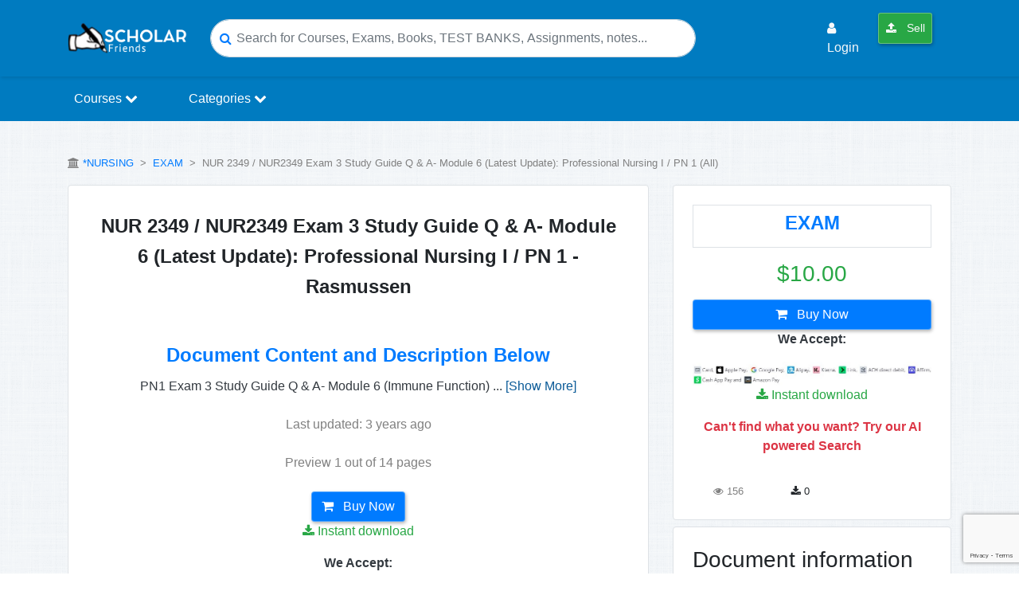

--- FILE ---
content_type: text/html; charset=UTF-8
request_url: https://scholarfriends.com/singlePaper/44076/nur-2349-nur2349-exam-3-study-guide-q-a-module-6-latest-2021-2022-professional-nursing-i
body_size: 19716
content:
<!DOCTYPE html>
<html lang="en">
<head>
    <title>        NUR 2349 / NUR2349 Exam 3 Study Guide Q &amp; A- Module 6 (Latest Update): Professional Nursin… – Scholarfriends
 - Scholarfriends</title>

    <meta name="description" content="PN1 Exam 3 Study Guide Q &amp; A- Module 6 (Immune Function)" />
    <meta charset="utf-8">
    <meta name="viewport" content="width=device-width, initial-scale=1.0">

    
    <meta name="robots" content="index, follow">

    
    <meta name="google-adsense-account" content="ca-pub-9835277071869472">

    
    <link rel="preconnect" href="https://pagead2.googlesyndication.com">
    <link rel="preconnect" href="https://googleads.g.doubleclick.net">

    <meta name="csrf-token" content="Ct11VGlF7Li0iOyPD4TMcbqSjWsERP3bIYir9z6Q">

    <!-- Favicons -->
    <link rel="apple-touch-icon" href="https://scholarfriends.com/img/favicon-scholarfriends.png" />
    <link rel="apple-touch-icon" sizes="76x76" href="https://scholarfriends.com/img/favicon-scholarfriends.png" />
    <link rel="apple-touch-icon" sizes="120x120" href="https://scholarfriends.com/img/favicon-scholarfriends.png" />
    <link rel="apple-touch-icon" sizes="152x152" href="https://scholarfriends.com/img/favicon-scholarfriends.png" />
    <link rel="apple-touch-icon" sizes="180x180" href="https://scholarfriends.com/img/favicon-scholarfriends.png" />
    <link rel="icon" sizes="192x192" href="https://scholarfriends.com/img/favicon-scholarfriends.png" />
    <link rel="shortcut icon" sizes="192x192" type="image/x-icon" href="https://scholarfriends.com/img/favicon-scholarfriends.png" />
    <!-- End of Favicons -->

    
    <link rel="canonical" href="https://scholarfriends.com/singlePaper/44076/nur-2349-nur2349-exam-3-study-guide-q-a-module-6-latest-2021-2022-professional-nursing-i" />

    
    <meta property="og:site_name" content="Scholarfriends" />
    <meta property="og:title" content="NUR 2349 / NUR2349 Exam 3 Study Guide Q &amp; A- Module 6 (Latest Update): Professional Nursing I / PN 1 - Rasmussen" />
    <meta property="og:type" content="website" />
    <meta property="og:description" content="PN1 Exam 3 Study Guide Q &amp; A- Module 6 (Immune Function)" />
    <meta property="og:image" content="https://scholarfriends.com/storage/PN1 Exam 3 Study Guide Q &amp; A- Module 6 (Immune Function) M21.png" />
    <meta property="og:image:width" content="1200" />
    <meta property="og:image:height" content="630" />
    <meta property="og:locale" content="en_US" />
    
    <meta property="og:url" content="https://scholarfriends.com/singlePaper/44076/nur-2349-nur2349-exam-3-study-guide-q-a-module-6-latest-2021-2022-professional-nursing-i" />

    
    <meta name="twitter:widgets:csp" content="on" />
    
    <meta name="twitter:url" content="https://scholarfriends.com/singlePaper/44076/nur-2349-nur2349-exam-3-study-guide-q-a-module-6-latest-2021-2022-professional-nursing-i" />
    <meta name="twitter:description" content="PN1 Exam 3 Study Guide Q &amp; A- Module 6 (Immune Function)" />
    <meta name="twitter:card" content="summary_large_image" />
    <meta name="twitter:title" content="NUR 2349 / NUR2349 Exam 3 Study Guide Q &amp; A- Module 6 (Latest Update): Professional Nursing I / PN 1 - Rasmussen" />
    <meta name="twitter:site" content="Scholarfriends" />
    <meta name="twitter:image" content="https://scholarfriends.com/storage/PN1 Exam 3 Study Guide Q &amp; A- Module 6 (Immune Function) M21.png" />

    <meta name="apple-mobile-web-app-title" content="Scholarfriends" />
    <meta name="apple-mobile-web-app-capable" content="yes" />
    <meta name="apple-mobile-web-app-status-bar-style" content="black-translucent" />

    <!-- Other Metas -->
    <meta itemprop="dateCreated" content="2021-03-15T20:01:59+03:00">
    <meta itemprop="datePublished" content="2021-03-15T20:01:59+03:00">
    <meta itemprop="dateModified" content="2022-11-17T02:41:35+03:00">
    <meta itemprop="thumbnailUrl" content="https://scholarfriends.com/storage/PN1 Exam 3 Study Guide Q &amp; A- Module 6 (Immune Function) M21.png">
    <meta itemprop="url" content="https://scholarfriends.com/singlePaper/44076/nur-2349-nur2349-exam-3-study-guide-q-a-module-6-latest-2021-2022-professional-nursing-i">
    <meta itemprop="name" content="NUR 2349 / NUR2349 Exam 3 Study Guide Q &amp; A- Module 6 (Latest Update): Professional Nursing I / PN 1 - Rasmussen-Scholarfriends">
    <meta itemprop="author" content="Scholarfriends">
    <meta name="author" content="Scholarfriends">
    <meta name="p:domain_verify" content="5b5103c7a9b11d33aaddfd918a34e2d4"/>
    <meta name="cf-2fa-verify" content="7ghyjLsXPlx0sQ2XjzxK">

    <!-- custom styles -->
    <link href="https://scholarfriends.com/custom/bootstrap.min.css" rel="stylesheet">
    <link href="https://scholarfriends.com/custom/extra.css" rel="stylesheet">

    
    <style>
        .sf-search-tip{
            font-size: 12px;
            color: #6c757d;
            margin: 0 0 10px 0;
            line-height: 1.2;
        }
        .sf-search-hl{
            background: #fff3cd;
            color: #d63384;
            padding: 0 2px;
            border-radius: 2px;
        }
        .doc-search-results{
            max-height: 60vh;
            overflow-y: auto;
            padding-right: 6px;
        }
        .doc-search-results .card{
            border: 1px solid rgba(0,0,0,0.08);
        }
        .doc-search-results a.search-result-item{
            display: block;
            text-decoration: none;
        }
        .doc-search-results a.search-result-item:hover{
            text-decoration: none;
            opacity: 0.95;
        }
    </style>
    

        
    <script src="https://scholarfriends.com/js/app.js" type="2bfb7df8f393be2fe9cd0851-text/javascript"></script>
    <link href="https://scholarfriends.com/css/jquery.datetimepicker.css" rel="stylesheet" type="text/css">
    <link href="https://scholarfriends.com/sweetalert/dist/sweetalert.css" rel="stylesheet">
    <link href="https://scholarfriends.com/css/fontawesome-all.css" rel="stylesheet">

    
    <link rel="stylesheet" href="https://cdnjs.cloudflare.com/ajax/libs/font-awesome/4.7.0/css/font-awesome.min.css">

    <link href="https://cdnjs.cloudflare.com/ajax/libs/toastr.js/latest/css/toastr.min.css" rel="stylesheet">
    <link rel="stylesheet" href="https://scholarfriends.com/css/modal.css">
    <link rel="stylesheet" href="https://scholarfriends.com/css/auths.css">

    <!-- Global site tag (gtag.js) - Google Analytics -->
    <script async src="https://www.googletagmanager.com/gtag/js?id=UA-145392676-1" type="2bfb7df8f393be2fe9cd0851-text/javascript"></script>

                <script type="2bfb7df8f393be2fe9cd0851-text/javascript" src='https://platform-api.sharethis.com/js/sharethis.js#property=5e9f4eb67ddbf2001271a0dd&product=inline-share-buttons&cms=sop' async='async'></script>
        <script type="2bfb7df8f393be2fe9cd0851-text/javascript">
        window.dataLayer = window.dataLayer || [];
        function gtag(){dataLayer.push(arguments);}
        gtag('js', new Date());
        gtag('config', 'UA-145392676-1');
    </script>

    
        
    </head>
<body>

<nav class="navbar navbar-expand-lg sticky-top" style="background-color:#007bc0;box-shadow:1px 2px 4px rgba(0,0,0,0.1);">
    <div class="container">
        <div class="header-floating-menu-container d-md-none d-lg-none d-xl-none">
            <span class="mobile-menu-toggler text-white" onclick="if (!window.__cfRLUnblockHandlers) return false; toggleMenu()" data-cf-modified-2bfb7df8f393be2fe9cd0851-="">
                <span class="span-bar-one text-white"></span>
                <span class="span-bar-two text-white"></span>
                <span class="span-bar-one text-white"></span>
            </span>
            <ul class="menu-category menu-absolute" id="menuList">
                <div class="d-md-none p-1 border-bottom">
                    <img src="https://scholarfriends.com/img/browesgrades-logo.png" width="100" alt="Scholarfriendslogo">
                    <span class="mobile-close-menu-btn text-white" onclick="if (!window.__cfRLUnblockHandlers) return false; toggleMenu()" data-cf-modified-2bfb7df8f393be2fe9cd0851-="">&times;</span>
                </div>
                <li>
                    <a class="" href="https://scholarfriends.com/searchResults">
                        <i class="fa fa-arrow-circle-right"></i> Find Study Resources
                    </a>
                </li>
                                    <li>
                        <a class="" href="#LoginModal" data-toggle="modal">
                            <i class="fa fa-user"></i> Login
                        </a>
                    </li>
                                <li>
                    <a class="btn btn-success btn-sm text-light nav-link" href="https://scholarfriends.com/member/papers/store"> <i class="fa fa-upload"></i> Sell</a>
                </li>
            </ul>
        </div>

        <a href="https://scholarfriends.com">
            <img class="s-log0-mob" src="https://scholarfriends.com/img/browesgrades-logo.png" alt="scholarfriends logo" width="150"/>
        </a>

        <button class="navbar-toggler custom-toggle" type="button" data-toggle="collapse" data-target="#navbarSupportedContent" aria-controls="navbarSupportedContent" aria-expanded="false" aria-label="Toggle navigation">
            <span class="search-icon"><i class="fa fa-search text-white"></i></span>
        </button>

        <div class="d-md-none mr-0 fs-20">
                            <span class="user-login-icon">
                    <a href="https://scholarfriends.com/login" class="text-dark">
                        <i class="fa fa-user-circle text-primary"></i>
                    </a>
                </span>
                    </div>

        
        <div class="collapse navbar-collapse" id="navbarSupportedContent">
            <form class="header-search-form mx-md-auto" action="https://scholarfriends.com/searchResults">
                <div class="hsf-input-form">
                    <i class="fa fa-search text-primary"></i>
                    <input class="form-control input-search-rounded" onclick="if (!window.__cfRLUnblockHandlers) return false; openSearchModal()" name="search" id="keyword" type="search" placeholder="Search for Courses, Exams, Books, TEST BANKS, Assignments, notes..." aria-label="Search" data-cf-modified-2bfb7df8f393be2fe9cd0851-="">
                </div>
            </form>

            <ul class="navbar-nav ml-auto d-none d-lg-flex">
                                    <li class="nav-item p-md-1 m-md-1">
                        <a class="nav-link text-light" href="#LoginModal" data-toggle="modal">
                            <i class="fa fa-user"></i> Login
                        </a>
                    </li>
                
                <li class="nav-item p-md-1 m-md-1">
                    <a class="btn btn-success btn-sm text-light nav-link" href="https://scholarfriends.com/member/papers/store"> <i class="fa fa-upload"></i> Sell</a>
                </li>

                <li class="nav-item p-md-1 m-md-1">
                                    </li>
            </ul>
        </div>
    </div>
</nav>

<nav class="navbar navbar-expand-lg py-0 shadow-sm menu_section">
    <div class="container">
        <div class="collapse navbar-collapse" id="navbarSupportedContent">
            <ul class="navbar-nav">
                <li class="nav-item">
                    <div class="dropdown">
                        <a href="#" class="nav-link dropbtn">Courses <i class='fa fa-chevron-down'></i></a>
                        <div class="dropdown-content rounded-bottom border">
                            <div class="row">
                                <div class="col-12">
                                    <h5 class="p-3 text-site">Courses</h5>
                                </div>
                                                                                                            <div class="col-md-3">
                                            <a href="https://scholarfriends.com/course/1-software-engineering">Software Engineering</a>
                                        </div>
                                                                            <div class="col-md-3">
                                            <a href="https://scholarfriends.com/course/2-economics-and-statistics">Economics and Statistics</a>
                                        </div>
                                                                            <div class="col-md-3">
                                            <a href="https://scholarfriends.com/course/9-business-law">Business Law</a>
                                        </div>
                                                                            <div class="col-md-3">
                                            <a href="https://scholarfriends.com/course/10-anthropology">Anthropology</a>
                                        </div>
                                                                            <div class="col-md-3">
                                            <a href="https://scholarfriends.com/course/11-architecture">Architecture</a>
                                        </div>
                                                                            <div class="col-md-3">
                                            <a href="https://scholarfriends.com/course/12-art">Art</a>
                                        </div>
                                                                            <div class="col-md-3">
                                            <a href="https://scholarfriends.com/course/13-asian-studies">Asian Studies</a>
                                        </div>
                                                                            <div class="col-md-3">
                                            <a href="https://scholarfriends.com/course/14-astronomy">Astronomy</a>
                                        </div>
                                                                            <div class="col-md-3">
                                            <a href="https://scholarfriends.com/course/15-biology">Biology</a>
                                        </div>
                                                                            <div class="col-md-3">
                                            <a href="https://scholarfriends.com/course/16-business">Business</a>
                                        </div>
                                                                        <div class="col-md-12 text-center p-4">
                                        <a href="https://scholarfriends.com/courses" class="btn btn-primary view-all-btn">Browse All Courses</a>
                                    </div>
                                                            </div>
                        </div>
                    </div>
                </li>

                <li class="nav-item mx-lg-5">
                    <div class="dropdown">
                        <a href="#" class="nav-link dropbtn">Categories <i class='fa fa-chevron-down'></i></a>
                        <div class="dropdown-content rounded-bottom border">
                            <div class="row">
                                <div class="col-12">
                                    <h5 class="p-3 text-site">Categories</h5>
                                </div>
                                                                                                            <div class="col-md-3">
                                            <a href="https://scholarfriends.com/category/1-exam">EXAM</a>
                                        </div>
                                                                            <div class="col-md-3">
                                            <a href="https://scholarfriends.com/category/2-summary">Summary</a>
                                        </div>
                                                                            <div class="col-md-3">
                                            <a href="https://scholarfriends.com/category/3-study-notes">Study Notes</a>
                                        </div>
                                                                            <div class="col-md-3">
                                            <a href="https://scholarfriends.com/category/4-question-paper-qp">QUESTION PAPER (QP)</a>
                                        </div>
                                                                            <div class="col-md-3">
                                            <a href="https://scholarfriends.com/category/5-questions-answers">QUESTIONS &amp; ANSWERS</a>
                                        </div>
                                                                            <div class="col-md-3">
                                            <a href="https://scholarfriends.com/category/6-case-study">CASE STUDY</a>
                                        </div>
                                                                            <div class="col-md-3">
                                            <a href="https://scholarfriends.com/category/7-class-notes">Class Notes</a>
                                        </div>
                                                                            <div class="col-md-3">
                                            <a href="https://scholarfriends.com/category/8-essay">ESSAY</a>
                                        </div>
                                                                            <div class="col-md-3">
                                            <a href="https://scholarfriends.com/category/10-presentation">Presentation</a>
                                        </div>
                                                                            <div class="col-md-3">
                                            <a href="https://scholarfriends.com/category/11-report">Report</a>
                                        </div>
                                                                        <div class="col-md-12 text-center p-4">
                                        <a href="https://scholarfriends.com/categories" class="btn btn-primary view-all-btn">Browse All Categories</a>
                                    </div>
                                                            </div>
                        </div>
                    </div>
                </li>

            </ul>
        </div>
    </div>
</nav>


<div class="modal fade" id="searchModal" tabindex="-1" role="dialog" aria-labelledby="searchModalLabel" aria-hidden="true">
    <div class="modal-dialog modal-lg modal-dialog-centered" role="document">
        <div class="modal-content">
            <div class="modal-header">
                <h5 class="modal-title" id="searchModalLabel">
                    <i class="fa fa-search mr-1"></i> Search
                </h5>
                <button type="button" class="close" data-dismiss="modal" aria-label="Close">
                    <span aria-hidden="true">&times;</span>
                </button>
            </div>

            <div class="modal-body" id="modal_search_res">
                <input
                    type="text"
                    class="form-control"
                    id="searchProducts"
                    name="search"
                    placeholder="Type a title, author, course, etc…"
                    autocomplete="off"
                />

                <div class="mt-3 doc-search-results">
                    <h5 class="text-success mb-1">Search Results</h5>
                    <div class="sf-search-tip">Tip: shorter searches usually return better matches.</div>
                </div>
            </div>
        </div>
    </div>
</div>







        <style>
        .keytag {
            display: inline-block;
            border-radius: 25px;
            border: 1px solid #d1ebfb;
            background-color: #f6fcff;
            padding: 10px 20px;
            margin-bottom: 10px;
            color: #199be9;
            font-size: 1em;
            font-weight: 400;
            cursor: pointer;
        }
        .keytag a{
            text-decoration: none!important;
        }
        .tags-container .keytag:not(:last-child) {
            margin-right: 8px;
        }
        .keytag:hover {
            color: #ffffff!important;
            background-color: #007bc0!important;
        }
        .lc-1 {
            -webkit-line-clamp: 1;
        }
        .lc-1, .lc-2, .lc-3, .lc-4, .lc-5, .lc-6 {
            display: -webkit-box;
            -webkit-box-orient: vertical;
            overflow: hidden;
        }
        .recommended-img{
            width: 100px;
        }
        .carousel-control-next,
        .carousel-control-prev {
            filter: invert(100%);
        }
        #viewprev canvas {
            width: 100% !important;
        }
        #loaderr {
            height: 922px;
            overflow: auto;
        }
        #more {
            display: none;
        }
        /*Rating with review count*/
        .reviews-section {
            max-width: 500px;
            margin: 0 auto;
        }

        .rating-star-div {
            display: flex;
            align-items: center;
            margin-bottom: 10px;
        }

        .rating-stars {
            min-width: 100px;
            text-align: right;
            color: #eca41d;
        }

        .rating-bar {
            flex-grow: 1;
            margin: 0 10px;
        }

        .rating-bar .progress {
            height: 10px;
            background-color: #e9ecef;
            border-radius: 5px;
            overflow: hidden;
        }

        .rating-bar .progress-bar {
            background-color: #007bc0;
        }

        .rating-quantity {
            min-width: 30px;
            text-align: right;
            color: #6c757d;
        }
        /*End rating with review count*/
    </style>
    <br>
 
<div class="my-3 text-center">
        
        <ins class="adsbygoogle"
             style="display:block"
             data-ad-client="ca-pub-9835277071869472"
             data-ad-slot="0000000000" 
             data-ad-format="auto"
             data-full-width-responsive="true"></ins>
    </div>

    <script type="2bfb7df8f393be2fe9cd0851-text/javascript">
        (adsbygoogle = window.adsbygoogle || []).push({});
    </script>

        <div class="container">
        <div class="row">
            <div class="col-md-12">
                <p class="text-grey">
                    <small>
                        <i class="fa fa-university"></i>
                        <a href="https://scholarfriends.com/course/95-nursing">*NURSING</a>
                        &nbsp;>&nbsp;
                        <a href="https://scholarfriends.com/category/1-exam">EXAM</a>
                        &nbsp;>&nbsp;
                        NUR 2349 / NUR2349 Exam 3 Study Guide Q &amp; A- Module 6 (Latest Update): Professional Nursing I / PN 1&nbsp;(All)
                    </small>
                </p>
            </div>
            <div class="col-md-8">
                <div class="col-md-12 bg-white rounded border p-4">
                                        <div class="col-md-12 p-2">
                        <h1 class="doc_title text-center"><b>NUR 2349 / NUR2349 Exam 3 Study Guide Q &amp; A- Module 6 (Latest Update): Professional Nursing I / PN 1 - Rasmussen</b></h1>

                        
                        
                        
                        
                                                <h3 class="doc_title text-center text-primary mt-2 mt-md-5"><b> Document Content and Description Below</b></h3>
                        <p class="text-center mt-1 mt-md-1 text-dark">
                            PN1 Exam 3 Study Guide Q &amp; A- Module 6 (Immune Function)
                            <span id="dots">...</span>
                            <span id="more"> </span>
                            <a style="color: #0A5A97;" onclick="if (!window.__cfRLUnblockHandlers) return false; readMore()" id="myBtn" data-cf-modified-2bfb7df8f393be2fe9cd0851-="">[Show More]</a>
                        </p>
                                                    <p class="text-center text-grey mt-4">Last updated: 3 years ago</p>
                                                                        <p class="text-center text-grey mt-4">
                            Preview 1 out&nbsp;of&nbsp;14&nbsp;pages
                        </p>
                    </div>
                    <div class="row">
                        <div class="col-md-11 mx-auto">
                                                        <div class="row text-center">
                                    <div class="col-md-12 px-2">
                                        <a href="https://scholarfriends.com/add-to-cart/44076" class="btn btn-primary">
                                            <i class="fa fa-shopping-cart"></i> Buy Now
                                        </a>
                                        <p class="text-success">
                                            <i class="fa fa-download text-success"></i> Instant download
                                        </p>
                                        <p class="text-dark font-weight-bold">We Accept:</p>
                                        <img src="https://scholarfriends.com/img/we_acceept.jpg"
                                             width="100%"
                                             alt="Payment methods accepted on Scholarfriends (We Accept)">
                                    </div>
                                </div>
                                                    </div>
                    </div>
                </div>
                <div class="col-md-12 bg-white rounded border my-2">
                    <div class="row">
                        <div class="col-md-12 p-4" style="background: #d1e9fe99">
                            <div class="scribd-card-row pos-relative">
                                                                    <div class="bg-white">
                                        <img src="https://scholarfriends.com/storage/PN1 Exam 3 Study Guide Q &amp; A- Module 6 (Immune Function) M21.png"
                                             width="100%"
                                             alt="Preview image of NUR 2349 / NUR2349 Exam 3 Study Guide Q &amp; A- Module 6 (Latest Update): Professional Nursing I / PN 1 - Rasmussen document">
                                    </div>
                                                                <div style="clear:both;"></div>
                            </div>
                        </div>
                    </div>
                    <div class="row">
                        <div class="col-md-11 mx-auto">
                                                            <div class="row text-center my-2">
                                    <div class="col-md-12 py-4">
                                        <p><i class="fa fa-check"></i> Buy this document to get the full access instantly</p>
                                        <p><i class="fa fa-check"></i> Instant Download Access after purchase</p>
                                        <a href="https://scholarfriends.com/add-to-cart/44076" class="btn btn-primary">
                                            <i class="fa fa-shopping-cart"></i> Buy Now
                                        </a>
                                        <p class="text-success">
                                            <i class="fa fa-download text-success"></i> Instant download
                                        </p>
                                        <p class="text-dark font-weight-bold">We Accept:</p>
                                        <img src="https://scholarfriends.com/img/we_acceept.jpg"
                                             width="100%"
                                             alt="Payment methods accepted on Scholarfriends (We Accept)">
                                    </div>
                                </div>
                                                        <link itemprop="availability" href="http://schema.org/InStock">
                        </div>
                        <div class="col-md-11 mx-auto">
                            <hr/>
                            <a href="#dmca_report_modal" data-toggle="modal" class="btn btn-outline-danger btn-sm float-right border border-danger border-1">
                                <i class="fa fa-flag"></i> Report Copyright Violation
                            </a>
                        </div>
                    </div>
                </div>
                                <div class="col-md-12 bg-white rounded border p-4 my-2" style="max-height:400px; overflow-y:auto;">
                    <h2>Reviews( 0 )</h2>
                    <div class="row">
                                            </div>
                </div>
            </div>
            <div class="col-md-4">
                <div class="col-md-12 bg-white rounded border p-4 mb-2">
                    <div class="text-center shadow py-2 border border-1">
                        <h4 class="text-primary font-weight-bold ">
                            <a href="https://scholarfriends.com/category/1-exam">
                                EXAM
                            </a>
                        </h4>
                    </div>
                    <h3 class="my-3 text-center text-success">
                                                $10.00</h3>
                                            <div class="row">
                        <div class="col-md-12">
                                                            <div class="row text-center">
                                    <div class="col-md-12">
                                        <a href="https://scholarfriends.com/add-to-cart/44076" class="btn btn-primary btn-block">
                                            <i class="fa fa-shopping-cart"></i> Buy Now
                                        </a>
                                        <p class="text-dark font-weight-bold">We Accept:</p>
                                        <img src="https://scholarfriends.com/img/we_acceept.jpg"
                                             width="100%"
                                             alt="Payment methods accepted on Scholarfriends (We Accept)">
                                        <p class="text-success">
                                            <i class="fa fa-download text-success"></i> Instant download
                                        </p>
                                    </div>
                                    <div class="col-md-12">
                                        <p class="text-danger">
                                            <b>Can't find what you want? Try our AI powered Search</b>
                                        </p>
                                        <script async src="https://cse.google.com/cse.js?cx=d706e487ddfcd4427" type="2bfb7df8f393be2fe9cd0851-text/javascript">
                                        </script>
                                        <div class="gcse-search"></div>
                                                                            </div>
                                </div>
                                                    </div>
                    </div>
                    <div class="row col-md-12 mt-3">
                        <div class="col-4 col-md text-center text-grey">
                            <small><i class="fa fa-eye"></i> 156</small>
                        </div>
                        <div class="col-4 col-md text-center">
                            <small><i class="fa fa-download"></i> 0</small>
                        </div>
                        <div class="col-4 col-md">
                            <small class="side_rating">
                                                            </small>
                        </div>
                    </div>
                </div>
                <div class="col-md-12 bg-white rounded border p-4 mb-2">
                                                                                                        <h3>Document information</h3>
                    <hr />
                    <p>Connected school, study & course</p>
                    <hr />
                    <p><b>About the document</b></p>
                    <hr />
                    <div class="row text-grey">
                        <div class="col-5">
                            <p>Uploaded On</p>
                        </div>
                        <div class="col-7">
                            <p>Mar 15, 2021</p>
                        </div>
                    </div>
                    <div class="row text-grey">
                        <div class="col-5">
                            <p>Number of pages</p>
                        </div>
                        <div class="col-7">
                            <p>14</p>
                        </div>
                    </div>
                    <div class="row text-grey">
                        <div class="col-5">
                            <p>Written&nbsp;in</p>
                        </div>
                        <div class="col-7">
                            <p>All</p>
                        </div>
                    </div>
                    <div class="row text-grey">
                        <div class="col-5">
                            <p class="text-dark"><a href="https://scholarfriends.com/categories">Type</a></p>
                        </div>
                        <div class="col-7">
                            <p class="font-weight-bold">
                                <a href="https://scholarfriends.com/category/1-exam">
                                    EXAM
                                </a>
                            </p>
                        </div>
                    </div>
                </div>
                <div class="col-md-12 bg-white rounded border p-4 mb-2">
                    <div class="row">
                        <div class="col-6 align-self-center justify-content-center">
                            <h4><b>Seller</b></h4>
                        </div>
                        <div class="col-6">
                            <form action="https://scholarfriends.com/followUser" method="POST">
                                <input type="hidden" name="form_model" value="App\Models\Core\Follower">
                                <input name="_token" type="hidden" value="Ct11VGlF7Li0iOyPD4TMcbqSjWsERP3bIYir9z6Q" >
                                <input type="hidden" name="id" value="">
                                <input type="hidden" name="follower_id" value="345">
                                <input type="hidden" name="followed_by" value="">
                                <input type="hidden" name="status" value="1">
                                                                <button type="submit" class="btn btn-default float-right" title="Please login to follow other members" disabled name="Follow">
                                    <i class="fas fa-user-plus"></i> Follow
                                </button>
                                
                            </form>
                        </div>
                    </div>
                    <hr/>
                    <div class="row">
                        <div class="col-4">
                            <img src="https://scholarfriends.com/custom/im2.png"
                                 width="100%"
                                 alt="Profile illustration for quiz_bit"
                                 class="seller_img">
                        </div>
                        <div class="col-8">
                            <h5>
                                <b>
                                                                        <a href="https://scholarfriends.com/seller/quiz-bit-345">
                                        quiz_bit
                                    </a>
                                </b>
                            </h5>
                            <p class="text-grey">
                                <small>Member since 5 years</small>
                            </p>
                            <p class="text-grey">
                                <small>555 Documents Sold</small>
                            </p>
                        </div>
                    </div>
                                            <div class="row">
                            <div class="col-md-12">
                                <div class="reviews-section">
                                    <h5 class="mb-4">Reviews Received</h5>
                                                                                                                                                        <div class="rating-star-div">
                                            <!-- Stars -->
                                            <div class="rating-stars">
                                                                                                    <i class="fas fa-star"></i>
                                                                                                    <i class="fas fa-star"></i>
                                                                                                    <i class="fas fa-star"></i>
                                                                                                    <i class="fas fa-star"></i>
                                                                                                    <i class="fas fa-star"></i>
                                                                                            </div>
                                            <div class="rating-bar">
                                                <div class="progress">
                                                    <div class="progress-bar" role="progressbar"
                                                         style="width: 51.546391752577%"
                                                         aria-valuenow="51.546391752577" aria-valuemin="0" aria-valuemax="100">
                                                    </div>
                                                </div>
                                            </div>
                                            <div class="rating-quantity">
                                                50
                                            </div>
                                        </div>
                                                                                                                    <div class="rating-star-div">
                                            <!-- Stars -->
                                            <div class="rating-stars">
                                                                                                    <i class="fas fa-star"></i>
                                                                                                    <i class="fas fa-star"></i>
                                                                                                    <i class="fas fa-star"></i>
                                                                                                    <i class="fas fa-star"></i>
                                                                                            </div>
                                            <div class="rating-bar">
                                                <div class="progress">
                                                    <div class="progress-bar" role="progressbar"
                                                         style="width: 21.649484536082%"
                                                         aria-valuenow="21.649484536082" aria-valuemin="0" aria-valuemax="100">
                                                    </div>
                                                </div>
                                            </div>
                                            <div class="rating-quantity">
                                                21
                                            </div>
                                        </div>
                                                                                                                    <div class="rating-star-div">
                                            <!-- Stars -->
                                            <div class="rating-stars">
                                                                                                    <i class="fas fa-star"></i>
                                                                                                    <i class="fas fa-star"></i>
                                                                                                    <i class="fas fa-star"></i>
                                                                                            </div>
                                            <div class="rating-bar">
                                                <div class="progress">
                                                    <div class="progress-bar" role="progressbar"
                                                         style="width: 7.2164948453608%"
                                                         aria-valuenow="7.2164948453608" aria-valuemin="0" aria-valuemax="100">
                                                    </div>
                                                </div>
                                            </div>
                                            <div class="rating-quantity">
                                                7
                                            </div>
                                        </div>
                                                                                                                    <div class="rating-star-div">
                                            <!-- Stars -->
                                            <div class="rating-stars">
                                                                                                    <i class="fas fa-star"></i>
                                                                                                    <i class="fas fa-star"></i>
                                                                                            </div>
                                            <div class="rating-bar">
                                                <div class="progress">
                                                    <div class="progress-bar" role="progressbar"
                                                         style="width: 5.1546391752577%"
                                                         aria-valuenow="5.1546391752577" aria-valuemin="0" aria-valuemax="100">
                                                    </div>
                                                </div>
                                            </div>
                                            <div class="rating-quantity">
                                                5
                                            </div>
                                        </div>
                                                                                                                    <div class="rating-star-div">
                                            <!-- Stars -->
                                            <div class="rating-stars">
                                                                                                    <i class="fas fa-star"></i>
                                                                                            </div>
                                            <div class="rating-bar">
                                                <div class="progress">
                                                    <div class="progress-bar" role="progressbar"
                                                         style="width: 14.432989690722%"
                                                         aria-valuenow="14.432989690722" aria-valuemin="0" aria-valuemax="100">
                                                    </div>
                                                </div>
                                            </div>
                                            <div class="rating-quantity">
                                                14
                                            </div>
                                        </div>
                                                                    </div>

                            </div>
                        </div>
                                        <div class="row py-2">
                        <div class="col-md-12">
                            <a class="btn btn-primary btn-block" href="https://scholarfriends.com/message/345?prf=44076">
                                Send Message
                            </a>
                        </div>
                    </div>
                </div>

                
                
                <div class="col-md-12 bg-white rounded border p-4 mb-2" style="max-height:300px; overflow-y:auto;">
                    <h5><b>Additional information</b></h5>
                    <hr />
                    <div class="row text-grey">
                        <div class="col-md-12">
                            <p>This document has been written for:</p>
                        </div>
                    </div>
                    <div class="row text-grey">
                        <div class="col-5">
                            <p><a href="https://scholarfriends.com/courses" class="text-dark">Course</a></p>
                        </div>
                        <div class="col-7">
                            <p class="font-weight-bold">
                                <a href="https://scholarfriends.com/course/95-nursing">
                                    *NURSING
                                </a>
                            </p>
                        </div>
                    </div>
                    <div class="row text-grey">
                        <div class="col-5">
                            <p><a href="https://scholarfriends.com/categories" class="text-dark">Category</a></p>
                        </div>
                        <div class="col-7">
                            <p class="font-weight-bold">
                                <a href="https://scholarfriends.com/category/1-exam">
                                    EXAM
                                </a>
                            </p>
                        </div>
                    </div>
                    <div class="row text-grey">
                        <div class="col-5">
                            <p><small>Uploaded </small></p>
                        </div>
                        <div class="col-7">
                            <p>Mar 15, 2021</p>
                        </div>
                    </div>
                    <div class="row text-grey">
                        <div class="col-5">
                            <p>Downloads</p>
                        </div>
                        <div class="col-7">
                            <p><i class="fa fa-download"></i>&nbsp;0</p>
                        </div>
                    </div>
                    <div class="row text-grey">
                        <div class="col-5">
                            <p>Views</p>
                        </div>
                        <div class="col-7">
                            <p><i class="fa fa-eye"></i>&nbsp;156</p>
                        </div>
                    </div>
                </div>
                <div class="col-md-12 bg-white rounded border p-4 mb-2" style="max-height:300px; overflow-y:auto;">
                    <h5><b>Document Keyword Tags</b></h5>
                    <hr />
                    <div class="row text-grey">
                                                                                                </div>
                </div>
            </div>
        </div>
    </div>
    <div class="container-fluid bg-white">
                    <div class="row mx-auto my-auto py-2">
                <div class="col-md-6 my-2 text-center">
                    <h4>More From quiz_bit</h4>
                                        <a href="https://scholarfriends.com/seller/quiz-bit-345"> View all quiz_bit's  documents  »</a>
                </div>
                <div class="col-md-6 my-2 text-center">
                    <div class="header-search-form">
                        <div class="hsf-input-form">
                            <i class="fa fa-search text-primary"></i>
                            <input class="form-control input-search-rounded" name="search" id="user_search_keyword" type="search" placeholder="Search for documents" aria-label="Search">
                        </div>
                    </div>
                </div>
                <div class="col-md-12" id="sellerDocs">
                    <div id="carouselSellerPapersIndicators" class="carousel slide w-100" data-interval="false">
    <div class="carousel-inner" role="listbox">
                    <div class="carousel-item active">
                <div class="container">
                    <div class="row">
                                                    <div class="col-12 col-lg-3 mt-1">
                                <div class="card">
                                    <div class="card-body">
                                        <div class="row">
                                            <div class="col-5 col-md-5 my-md-2">
                                                                                                    <img src="https://scholarfriends.com/storage/NUR 2092 Health Assessment EXAM 1.png" width="100%" alt="preview" class="border rounded result_img">
                                                                                            </div>
                                            <div class="col-7 col-md-7 my-2">
                                                <div class="row">
                                                    <div class="col-md-12 mt-2">
                                                        <h4 class="float-md-right text-success font-weight-bold">$11</h4>
                                                    </div>
                                                    <div class="col-md-12 mt-2">
                                                        <p class="float-md-right"><i class="fa fa-file-text-o"></i> 11 Pages</p>
                                                    </div>
                                                </div>
                                            </div>
                                            <div class="col-md-12 my-2">
                                                <p class="lc-1 font-weight-bold" title="NUR 2092 / NUR2092: Health Assessment Exam 1 Rasmussen">
                                                    <a href="https://scholarfriends.com/singlePaper/14606/nur-2092---nur2092--health-assessment-exam-1--fall-2020--rasmussen" style="text-decoration:none;" >NUR 2092 / NUR2092: Health Assessment Exam 1 Rasmussen</a>
                                                </p>
                                                <p class="text-grey">

                                                    <small>,
                                                                                                                    Dec 15, 2025
                                                                                                            </small>
                                                </p>
                                            </div>
                                        </div>
                                    </div>
                                </div>
                            </div>
                                                    <div class="col-12 col-lg-3 mt-1">
                                <div class="card">
                                    <div class="card-body">
                                        <div class="row">
                                            <div class="col-5 col-md-5 my-md-2">
                                                                                                    <img src="https://scholarfriends.com/storage/NUR 2092 Health Assessment EXAM 2 WITH diagrams f20.png" width="100%" alt="preview" class="border rounded result_img">
                                                                                            </div>
                                            <div class="col-7 col-md-7 my-2">
                                                <div class="row">
                                                    <div class="col-md-12 mt-2">
                                                        <h4 class="float-md-right text-success font-weight-bold">$13</h4>
                                                    </div>
                                                    <div class="col-md-12 mt-2">
                                                        <p class="float-md-right"><i class="fa fa-file-text-o"></i> 31 Pages</p>
                                                    </div>
                                                </div>
                                            </div>
                                            <div class="col-md-12 my-2">
                                                <p class="lc-1 font-weight-bold" title="NUR 2092 / NUR2092 Health Assessment Exam 2 - with diagrams Latest Update Rasmussen">
                                                    <a href="https://scholarfriends.com/singlePaper/14610/nur-2092---nur2092--health-assessment-exam-2---with-diagrams--latest-2020---2021--rasmussen" style="text-decoration:none;" >NUR 2092 / NUR2092 Health Assessment Exam 2 - with diagrams Latest Update Rasmussen</a>
                                                </p>
                                                <p class="text-grey">

                                                    <small>,
                                                                                                                    Dec 15, 2025
                                                                                                            </small>
                                                </p>
                                            </div>
                                        </div>
                                    </div>
                                </div>
                            </div>
                                                    <div class="col-12 col-lg-3 mt-1">
                                <div class="card">
                                    <div class="card-body">
                                        <div class="row">
                                            <div class="col-5 col-md-5 my-md-2">
                                                                                                    <img src="https://scholarfriends.com/storage/NUR 2092 Health Assessment EXAM 2.png" width="100%" alt="preview" class="border rounded result_img">
                                                                                            </div>
                                            <div class="col-7 col-md-7 my-2">
                                                <div class="row">
                                                    <div class="col-md-12 mt-2">
                                                        <h4 class="float-md-right text-success font-weight-bold">$12</h4>
                                                    </div>
                                                    <div class="col-md-12 mt-2">
                                                        <p class="float-md-right"><i class="fa fa-file-text-o"></i> 15 Pages</p>
                                                    </div>
                                                </div>
                                            </div>
                                            <div class="col-md-12 my-2">
                                                <p class="lc-1 font-weight-bold" title="NUR 2092 / NUR2092  Health Assessment Exam 2 Latest Update Rasmussen">
                                                    <a href="https://scholarfriends.com/singlePaper/14611/nur-2092---nur2092--health-assessment-exam-2--latest-2020---2021--rasmussen" style="text-decoration:none;" >NUR 2092 / NUR2092  Health Assessment Exam 2 Latest Update Rasmussen</a>
                                                </p>
                                                <p class="text-grey">

                                                    <small>,
                                                                                                                    Dec 15, 2025
                                                                                                            </small>
                                                </p>
                                            </div>
                                        </div>
                                    </div>
                                </div>
                            </div>
                                                    <div class="col-12 col-lg-3 mt-1">
                                <div class="card">
                                    <div class="card-body">
                                        <div class="row">
                                            <div class="col-5 col-md-5 my-md-2">
                                                                                                    <img src="https://scholarfriends.com/storage/NUR 2092 Health Assessment Final Exam f20.png" width="100%" alt="preview" class="border rounded result_img">
                                                                                            </div>
                                            <div class="col-7 col-md-7 my-2">
                                                <div class="row">
                                                    <div class="col-md-12 mt-2">
                                                        <h4 class="float-md-right text-success font-weight-bold">$9</h4>
                                                    </div>
                                                    <div class="col-md-12 mt-2">
                                                        <p class="float-md-right"><i class="fa fa-file-text-o"></i> 16 Pages</p>
                                                    </div>
                                                </div>
                                            </div>
                                            <div class="col-md-12 my-2">
                                                <p class="lc-1 font-weight-bold" title="NUR 2092 / NUR2092 Health Assessment Final Exam. Rasmussen">
                                                    <a href="https://scholarfriends.com/singlePaper/14612/nur-2092---nur2092--health-assessment-final-exam--fall-2020--rasmussen" style="text-decoration:none;" >NUR 2092 / NUR2092 Health Assessment Final Exam. Rasmussen</a>
                                                </p>
                                                <p class="text-grey">

                                                    <small>,
                                                                                                                    Dec 15, 2025
                                                                                                            </small>
                                                </p>
                                            </div>
                                        </div>
                                    </div>
                                </div>
                            </div>
                                            </div>
                </div>
            </div>
                    <div class="carousel-item ">
                <div class="container">
                    <div class="row">
                                                    <div class="col-12 col-lg-3 mt-1">
                                <div class="card">
                                    <div class="card-body">
                                        <div class="row">
                                            <div class="col-5 col-md-5 my-md-2">
                                                                                                    <img src="https://scholarfriends.com/storage/NUR 2115 EXAM 1.png" width="100%" alt="preview" class="border rounded result_img">
                                                                                            </div>
                                            <div class="col-7 col-md-7 my-2">
                                                <div class="row">
                                                    <div class="col-md-12 mt-2">
                                                        <h4 class="float-md-right text-success font-weight-bold">$13</h4>
                                                    </div>
                                                    <div class="col-md-12 mt-2">
                                                        <p class="float-md-right"><i class="fa fa-file-text-o"></i> 13 Pages</p>
                                                    </div>
                                                </div>
                                            </div>
                                            <div class="col-md-12 my-2">
                                                <p class="lc-1 font-weight-bold" title="NUR 2115 / NUR2115 Fundamentals of Professional Nursing Exam 1 Latest Update Rasmussen">
                                                    <a href="https://scholarfriends.com/singlePaper/14619/nur-2115---nur2115--fundamentals-of-professional-nursing-exam-1--latest-2020---2021--rasmussen" style="text-decoration:none;" >NUR 2115 / NUR2115 Fundamentals of Professional Nursing Exam 1 Latest Update Rasmussen</a>
                                                </p>
                                                <p class="text-grey">

                                                    <small>,
                                                                                                                    Dec 15, 2025
                                                                                                            </small>
                                                </p>
                                            </div>
                                        </div>
                                    </div>
                                </div>
                            </div>
                                                    <div class="col-12 col-lg-3 mt-1">
                                <div class="card">
                                    <div class="card-body">
                                        <div class="row">
                                            <div class="col-5 col-md-5 my-md-2">
                                                                                                    <img src="https://scholarfriends.com/storage/NUR 2115 EXAM 2.png" width="100%" alt="preview" class="border rounded result_img">
                                                                                            </div>
                                            <div class="col-7 col-md-7 my-2">
                                                <div class="row">
                                                    <div class="col-md-12 mt-2">
                                                        <h4 class="float-md-right text-success font-weight-bold">$13</h4>
                                                    </div>
                                                    <div class="col-md-12 mt-2">
                                                        <p class="float-md-right"><i class="fa fa-file-text-o"></i> 14 Pages</p>
                                                    </div>
                                                </div>
                                            </div>
                                            <div class="col-md-12 my-2">
                                                <p class="lc-1 font-weight-bold" title="NUR 2115 / NUR2115 Fundamentals of Professional Nursing Exam 2 Latest Update Rasmussen">
                                                    <a href="https://scholarfriends.com/singlePaper/14620/nur-2115---nur2115--fundamentals-of-professional-nursing-exam-2--latest-2020---2021--rasmussen" style="text-decoration:none;" >NUR 2115 / NUR2115 Fundamentals of Professional Nursing Exam 2 Latest Update Rasmussen</a>
                                                </p>
                                                <p class="text-grey">

                                                    <small>,
                                                                                                                    Dec 15, 2025
                                                                                                            </small>
                                                </p>
                                            </div>
                                        </div>
                                    </div>
                                </div>
                            </div>
                                                    <div class="col-12 col-lg-3 mt-1">
                                <div class="card">
                                    <div class="card-body">
                                        <div class="row">
                                            <div class="col-5 col-md-5 my-md-2">
                                                                                                    <img src="https://scholarfriends.com/storage/NUR 2115 Fundamentals of Professional Nursing exam 1 f20.png" width="100%" alt="preview" class="border rounded result_img">
                                                                                            </div>
                                            <div class="col-7 col-md-7 my-2">
                                                <div class="row">
                                                    <div class="col-md-12 mt-2">
                                                        <h4 class="float-md-right text-success font-weight-bold">$10</h4>
                                                    </div>
                                                    <div class="col-md-12 mt-2">
                                                        <p class="float-md-right"><i class="fa fa-file-text-o"></i> 11 Pages</p>
                                                    </div>
                                                </div>
                                            </div>
                                            <div class="col-md-12 my-2">
                                                <p class="lc-1 font-weight-bold" title="NUR 2115 / NUR2115 Fundamentals of Professional Nursing Exam 1   Rasmussen">
                                                    <a href="https://scholarfriends.com/singlePaper/14622/nur-2115---nur2115--fundamentals-of-professional-nursing-exam-1--fall-2020--rasmussen" style="text-decoration:none;" >NUR 2115 / NUR2115 Fundamentals of Professional Nursing Exam 1   Rasmussen</a>
                                                </p>
                                                <p class="text-grey">

                                                    <small>,
                                                                                                                    Dec 15, 2025
                                                                                                            </small>
                                                </p>
                                            </div>
                                        </div>
                                    </div>
                                </div>
                            </div>
                                                    <div class="col-12 col-lg-3 mt-1">
                                <div class="card">
                                    <div class="card-body">
                                        <div class="row">
                                            <div class="col-5 col-md-5 my-md-2">
                                                                                                    <img src="https://scholarfriends.com/storage/week_6_quiz.png" width="100%" alt="preview" class="border rounded result_img">
                                                                                            </div>
                                            <div class="col-7 col-md-7 my-2">
                                                <div class="row">
                                                    <div class="col-md-12 mt-2">
                                                        <h4 class="float-md-right text-success font-weight-bold">$9</h4>
                                                    </div>
                                                    <div class="col-md-12 mt-2">
                                                        <p class="float-md-right"><i class="fa fa-file-text-o"></i> 3 Pages</p>
                                                    </div>
                                                </div>
                                            </div>
                                            <div class="col-md-12 my-2">
                                                <p class="lc-1 font-weight-bold" title="NUR 2115 / NUR2115 Fundamentals of Professional Nursing Week 6 Quiz Latest Update Rasmussen">
                                                    <a href="https://scholarfriends.com/singlePaper/14625/nur-2115---nur2115--fundamentals-of-professional-nursing-week-6-quiz--2020---2021--rasmussen" style="text-decoration:none;" >NUR 2115 / NUR2115 Fundamentals of Professional Nursing Week 6 Quiz Latest Update Rasmussen</a>
                                                </p>
                                                <p class="text-grey">

                                                    <small>,
                                                                                                                    Dec 15, 2025
                                                                                                            </small>
                                                </p>
                                            </div>
                                        </div>
                                    </div>
                                </div>
                            </div>
                                            </div>
                </div>
            </div>
                    <div class="carousel-item ">
                <div class="container">
                    <div class="row">
                                                    <div class="col-12 col-lg-3 mt-1">
                                <div class="card">
                                    <div class="card-body">
                                        <div class="row">
                                            <div class="col-5 col-md-5 my-md-2">
                                                                                                    <img src="https://scholarfriends.com/storage/NUR 2180 Physical Assessment Quiz 1.png" width="100%" alt="preview" class="border rounded result_img">
                                                                                            </div>
                                            <div class="col-7 col-md-7 my-2">
                                                <div class="row">
                                                    <div class="col-md-12 mt-2">
                                                        <h4 class="float-md-right text-success font-weight-bold">$11</h4>
                                                    </div>
                                                    <div class="col-md-12 mt-2">
                                                        <p class="float-md-right"><i class="fa fa-file-text-o"></i> 8 Pages</p>
                                                    </div>
                                                </div>
                                            </div>
                                            <div class="col-md-12 my-2">
                                                <p class="lc-1 font-weight-bold" title="NUR 2180 / NUR2180 Physical Assessment Quiz 1 . Rasmussen">
                                                    <a href="https://scholarfriends.com/singlePaper/14630/nur-2180---nur2180--physical-assessment-quiz-1--latest-2020--rasmussen" style="text-decoration:none;" >NUR 2180 / NUR2180 Physical Assessment Quiz 1 . Rasmussen</a>
                                                </p>
                                                <p class="text-grey">

                                                    <small>,
                                                                                                                    Dec 15, 2025
                                                                                                            </small>
                                                </p>
                                            </div>
                                        </div>
                                    </div>
                                </div>
                            </div>
                                                    <div class="col-12 col-lg-3 mt-1">
                                <div class="card">
                                    <div class="card-body">
                                        <div class="row">
                                            <div class="col-5 col-md-5 my-md-2">
                                                                                                    <img src="https://scholarfriends.com/storage/NUR 2180 Practice Questions Quiz 1.png" width="100%" alt="preview" class="border rounded result_img">
                                                                                            </div>
                                            <div class="col-7 col-md-7 my-2">
                                                <div class="row">
                                                    <div class="col-md-12 mt-2">
                                                        <h4 class="float-md-right text-success font-weight-bold">$13</h4>
                                                    </div>
                                                    <div class="col-md-12 mt-2">
                                                        <p class="float-md-right"><i class="fa fa-file-text-o"></i> 4 Pages</p>
                                                    </div>
                                                </div>
                                            </div>
                                            <div class="col-md-12 my-2">
                                                <p class="lc-1 font-weight-bold" title="NUR 2180 / NUR2180 Physical Assessment Practice Questions Quiz 1 . Rasmussen">
                                                    <a href="https://scholarfriends.com/singlePaper/14634/nur-2180---nur2180--physical-assessment-practice-questions-quiz-1--latest-2020--rasmussen" style="text-decoration:none;" >NUR 2180 / NUR2180 Physical Assessment Practice Questions Quiz 1 . Rasmussen</a>
                                                </p>
                                                <p class="text-grey">

                                                    <small>,
                                                                                                                    Dec 15, 2025
                                                                                                            </small>
                                                </p>
                                            </div>
                                        </div>
                                    </div>
                                </div>
                            </div>
                                                    <div class="col-12 col-lg-3 mt-1">
                                <div class="card">
                                    <div class="card-body">
                                        <div class="row">
                                            <div class="col-5 col-md-5 my-md-2">
                                                                                                    <img src="https://scholarfriends.com/storage/NUR 2349 final exam.png" width="100%" alt="preview" class="border rounded result_img">
                                                                                            </div>
                                            <div class="col-7 col-md-7 my-2">
                                                <div class="row">
                                                    <div class="col-md-12 mt-2">
                                                        <h4 class="float-md-right text-success font-weight-bold">$13</h4>
                                                    </div>
                                                    <div class="col-md-12 mt-2">
                                                        <p class="float-md-right"><i class="fa fa-file-text-o"></i> 10 Pages</p>
                                                    </div>
                                                </div>
                                            </div>
                                            <div class="col-md-12 my-2">
                                                <p class="lc-1 font-weight-bold" title="NUR 2349 / NUR2349: Professional Nursing I / PN 1 Final Exam Latest Update Rasmussen">
                                                    <a href="https://scholarfriends.com/singlePaper/14636/nur-2349---nur2349--professional-nursing-i---pn-1-final-exam--latest-2020---2021--rasmussen" style="text-decoration:none;" >NUR 2349 / NUR2349: Professional Nursing I / PN 1 Final Exam Latest Update Rasmussen</a>
                                                </p>
                                                <p class="text-grey">

                                                    <small>,
                                                                                                                    Dec 15, 2025
                                                                                                            </small>
                                                </p>
                                            </div>
                                        </div>
                                    </div>
                                </div>
                            </div>
                                                    <div class="col-12 col-lg-3 mt-1">
                                <div class="card">
                                    <div class="card-body">
                                        <div class="row">
                                            <div class="col-5 col-md-5 my-md-2">
                                                                                                    <img src="https://scholarfriends.com/storage/PN1 NUR 2349 Exam 3.png" width="100%" alt="preview" class="border rounded result_img">
                                                                                            </div>
                                            <div class="col-7 col-md-7 my-2">
                                                <div class="row">
                                                    <div class="col-md-12 mt-2">
                                                        <h4 class="float-md-right text-success font-weight-bold">$11</h4>
                                                    </div>
                                                    <div class="col-md-12 mt-2">
                                                        <p class="float-md-right"><i class="fa fa-file-text-o"></i> 10 Pages</p>
                                                    </div>
                                                </div>
                                            </div>
                                            <div class="col-md-12 my-2">
                                                <p class="lc-1 font-weight-bold" title="NUR 2349 / NUR2349 Professional Nursing I / PN 1 Exam 3 Latest Update Rasmussen">
                                                    <a href="https://scholarfriends.com/singlePaper/14643/nur-2349---nur2349--professional-nursing-i---pn-1-exam-3--latest-2020---2021--rasmussen" style="text-decoration:none;" >NUR 2349 / NUR2349 Professional Nursing I / PN 1 Exam 3 Latest Update Rasmussen</a>
                                                </p>
                                                <p class="text-grey">

                                                    <small>,
                                                                                                                    Dec 15, 2025
                                                                                                            </small>
                                                </p>
                                            </div>
                                        </div>
                                    </div>
                                </div>
                            </div>
                                            </div>
                </div>
            </div>
            </div>
    <a class="carousel-control-prev" id="bt" href="#carouselSellerPapersIndicators" role="button" data-slide="prev" >
        <span class="carousel-control-prev-icon" aria-hidden="true" ></span>
        <span class="sr-only" >Previous</span>
    </a>
    <a class="carousel-control-next" id="bt" href="#carouselSellerPapersIndicators" role="button" data-slide="next" >
        <span class="carousel-control-next-icon" aria-hidden="true"></span>
        <span class="sr-only">Next</span>
    </a>
</div>


                </div>
            </div>
                            <div class="row mx-auto my-auto py-2 mt-2">
                <div class="container">
                    <div class="col-md-12 my-2 text-center">
                        <div class="d-flex justify-content-between">
                            <h4>Recommended For You</h4>
                            <a href="https://scholarfriends.com/category/1-exam"> Get more on EXAM »</a>
                        </div>
                    </div>
                </div>
<div class="my-3 text-center">
        
        <ins class="adsbygoogle"
             style="display:block"
             data-ad-client="ca-pub-9835277071869472"
             data-ad-slot="0000000000" 
             data-ad-format="auto"
             data-full-width-responsive="true"></ins>
    </div>

    <script type="2bfb7df8f393be2fe9cd0851-text/javascript">
        (adsbygoogle = window.adsbygoogle || []).push({});
    </script>

                <div id="carouselRecommPapersIndicators" class="carousel slide w-100" data-interval="false">
    <div class="carousel-inner" role="listbox">
                    <div class="carousel-item active">
                <div class="container">
                    <div class="row">
                                                    <div class="col-12 col-lg-3 mt-1">
                                <div class="card">
                                    <div class="card-body">
                                        <div class="row">
                                            <div class="col-5 col-md-5 my-md-2">
                                                                                                    <img src="https://browseimages.nyc3.digitaloceanspaces.com/paper-images/2026/01/16/2V6r9Y0k2026-01-16-04-12696a394d7ec5b.png" width="100%" alt="preview" class="border rounded result_img">
                                                                                            </div>
                                            <div class="col-7 col-md-7 my-2">
                                                <div class="row">
                                                    <div class="col-md-12 mt-2">
                                                        <h4 class="float-md-right text-success font-weight-bold">$72</h4>
                                                    </div>
                                                    <div class="col-md-12 mt-2">
                                                        <p class="float-md-right"><i class="fa fa-file-text-o"></i> 189 Pages</p>
                                                    </div>
                                                </div>
                                            </div>
                                            <div class="col-md-12 my-2">
                                                <p class="lc-1 font-weight-bold" title="ATI RN Comprehensive Predictor, Exit and Retake Exam with NGN Package, All Latest 2023/2026 Versions Each Exam 180 Questions for 100% Assured Score">
                                                    <a href="https://scholarfriends.com/singlePaper/607145/ati-rn-comprehensive-predictor-exit-and-retake-exam-with-ngn-package-all-latest-20232026-versions" style="text-decoration:none;" >ATI RN Comprehensive Predictor, Exit and Retake Exam with NGN Package, All Latest 2023/2026 Versions Each Exam 180 Questions for 100% Assured Score</a>
                                                </p>
                                                <p class="text-grey">

                                                    <small>
                                                                                                                    Jan 16, 2026
                                                                                                            </small>
                                                </p>
                                            </div>
                                        </div>
                                    </div>
                                </div>
                            </div>
                                                    <div class="col-12 col-lg-3 mt-1">
                                <div class="card">
                                    <div class="card-body">
                                        <div class="row">
                                            <div class="col-5 col-md-5 my-md-2">
                                                                                                    <img src="https://browseimages.nyc3.digitaloceanspaces.com/paper-images/2026/01/16/DVJnasrx2026-01-16-03-15696a2bdfd9067.png" width="100%" alt="preview" class="border rounded result_img">
                                                                                            </div>
                                            <div class="col-7 col-md-7 my-2">
                                                <div class="row">
                                                    <div class="col-md-12 mt-2">
                                                        <h4 class="float-md-right text-success font-weight-bold">$65</h4>
                                                    </div>
                                                    <div class="col-md-12 mt-2">
                                                        <p class="float-md-right"><i class="fa fa-file-text-o"></i> 189 Pages</p>
                                                    </div>
                                                </div>
                                            </div>
                                            <div class="col-md-12 my-2">
                                                <p class="lc-1 font-weight-bold" title="Pass ATI RN Comprehensive Predictor 2023 New Exit 2026 Exam with NGN 180 Questions &amp; Answers">
                                                    <a href="https://scholarfriends.com/singlePaper/607133/pass-ati-rn-comprehensive-predictor-2023-new-exit-2026-exam-with-ngn-180-questions-answers" style="text-decoration:none;" >Pass ATI RN Comprehensive Predictor 2023 New Exit 2026 Exam with NGN 180 Questions &amp; Answers</a>
                                                </p>
                                                <p class="text-grey">

                                                    <small>
                                                                                                                    Jan 16, 2026
                                                                                                            </small>
                                                </p>
                                            </div>
                                        </div>
                                    </div>
                                </div>
                            </div>
                                                    <div class="col-12 col-lg-3 mt-1">
                                <div class="card">
                                    <div class="card-body">
                                        <div class="row">
                                            <div class="col-5 col-md-5 my-md-2">
                                                                                                    <img src="https://browseimages.nyc3.digitaloceanspaces.com/paper-images/2026/01/16/kRRJa52e2026-01-16-01-24696a11dee77e3.png" width="100%" alt="preview" class="border rounded result_img">
                                                                                            </div>
                                            <div class="col-7 col-md-7 my-2">
                                                <div class="row">
                                                    <div class="col-md-12 mt-2">
                                                        <h4 class="float-md-right text-success font-weight-bold">$23</h4>
                                                    </div>
                                                    <div class="col-md-12 mt-2">
                                                        <p class="float-md-right"><i class="fa fa-file-text-o"></i> 8 Pages</p>
                                                    </div>
                                                </div>
                                            </div>
                                            <div class="col-md-12 my-2">
                                                <p class="lc-1 font-weight-bold" title="MSU CEM 141 FINAL EXAM PREP">
                                                    <a href="https://scholarfriends.com/singlePaper/607107/msu-cem-141-final-exam-prep" style="text-decoration:none;" >MSU CEM 141 FINAL EXAM PREP</a>
                                                </p>
                                                <p class="text-grey">

                                                    <small>
                                                                                                                    Jan 16, 2026
                                                                                                            </small>
                                                </p>
                                            </div>
                                        </div>
                                    </div>
                                </div>
                            </div>
                                                    <div class="col-12 col-lg-3 mt-1">
                                <div class="card">
                                    <div class="card-body">
                                        <div class="row">
                                            <div class="col-5 col-md-5 my-md-2">
                                                                                                    <img src="https://browseimages.nyc3.digitaloceanspaces.com/paper-images/2026/01/16/FRqWgGRu2026-01-16-01-21696a1144aa828.png" width="100%" alt="preview" class="border rounded result_img">
                                                                                            </div>
                                            <div class="col-7 col-md-7 my-2">
                                                <div class="row">
                                                    <div class="col-md-12 mt-2">
                                                        <h4 class="float-md-right text-success font-weight-bold">$23</h4>
                                                    </div>
                                                    <div class="col-md-12 mt-2">
                                                        <p class="float-md-right"><i class="fa fa-file-text-o"></i> 15 Pages</p>
                                                    </div>
                                                </div>
                                            </div>
                                            <div class="col-md-12 my-2">
                                                <p class="lc-1 font-weight-bold" title="NR 566 FINAL EXAM VERSION 2 2026/2027">
                                                    <a href="https://scholarfriends.com/singlePaper/607106/nr-566-final-exam-version-2-20262027" style="text-decoration:none;" >NR 566 FINAL EXAM VERSION 2 2026/2027</a>
                                                </p>
                                                <p class="text-grey">

                                                    <small>
                                                                                                                    Jan 16, 2026
                                                                                                            </small>
                                                </p>
                                            </div>
                                        </div>
                                    </div>
                                </div>
                            </div>
                                            </div>
                </div>
            </div>
                    <div class="carousel-item ">
                <div class="container">
                    <div class="row">
                                                    <div class="col-12 col-lg-3 mt-1">
                                <div class="card">
                                    <div class="card-body">
                                        <div class="row">
                                            <div class="col-5 col-md-5 my-md-2">
                                                                                                    <img src="https://browseimages.nyc3.digitaloceanspaces.com/paper-images/2026/01/16/9se4dq8K2026-01-16-01-20696a1104774c8.png" width="100%" alt="preview" class="border rounded result_img">
                                                                                            </div>
                                            <div class="col-7 col-md-7 my-2">
                                                <div class="row">
                                                    <div class="col-md-12 mt-2">
                                                        <h4 class="float-md-right text-success font-weight-bold">$23</h4>
                                                    </div>
                                                    <div class="col-md-12 mt-2">
                                                        <p class="float-md-right"><i class="fa fa-file-text-o"></i> 11 Pages</p>
                                                    </div>
                                                </div>
                                            </div>
                                            <div class="col-md-12 my-2">
                                                <p class="lc-1 font-weight-bold" title="FLORIDA PUMP OPS TEST VERSION 1 EXAM  PREP 2026/2027">
                                                    <a href="https://scholarfriends.com/singlePaper/607105/florida-pump-ops-test-version-1-exam-prep-20262027" style="text-decoration:none;" >FLORIDA PUMP OPS TEST VERSION 1 EXAM  PREP 2026/2027</a>
                                                </p>
                                                <p class="text-grey">

                                                    <small>
                                                                                                                    Jan 16, 2026
                                                                                                            </small>
                                                </p>
                                            </div>
                                        </div>
                                    </div>
                                </div>
                            </div>
                                                    <div class="col-12 col-lg-3 mt-1">
                                <div class="card">
                                    <div class="card-body">
                                        <div class="row">
                                            <div class="col-5 col-md-5 my-md-2">
                                                                                                    <img src="https://browseimages.nyc3.digitaloceanspaces.com/paper-images/2026/01/16/HPtm7hJZ2026-01-16-01-18696a10723acf9.png" width="100%" alt="preview" class="border rounded result_img">
                                                                                            </div>
                                            <div class="col-7 col-md-7 my-2">
                                                <div class="row">
                                                    <div class="col-md-12 mt-2">
                                                        <h4 class="float-md-right text-success font-weight-bold">$23</h4>
                                                    </div>
                                                    <div class="col-md-12 mt-2">
                                                        <p class="float-md-right"><i class="fa fa-file-text-o"></i> 36 Pages</p>
                                                    </div>
                                                </div>
                                            </div>
                                            <div class="col-md-12 my-2">
                                                <p class="lc-1 font-weight-bold" title="FLORIDA PUMP OPS TEST VERSION 2 EXAM  PREP 2026/2027">
                                                    <a href="https://scholarfriends.com/singlePaper/607104/florida-pump-ops-test-version-2-exam-prep-20262027" style="text-decoration:none;" >FLORIDA PUMP OPS TEST VERSION 2 EXAM  PREP 2026/2027</a>
                                                </p>
                                                <p class="text-grey">

                                                    <small>
                                                                                                                    Jan 16, 2026
                                                                                                            </small>
                                                </p>
                                            </div>
                                        </div>
                                    </div>
                                </div>
                            </div>
                                                    <div class="col-12 col-lg-3 mt-1">
                                <div class="card">
                                    <div class="card-body">
                                        <div class="row">
                                            <div class="col-5 col-md-5 my-md-2">
                                                                                                    <img src="https://browseimages.nyc3.digitaloceanspaces.com/paper-images/2026/01/16/txlQu6LK2026-01-16-01-15696a0fd2e1169.png" width="100%" alt="preview" class="border rounded result_img">
                                                                                            </div>
                                            <div class="col-7 col-md-7 my-2">
                                                <div class="row">
                                                    <div class="col-md-12 mt-2">
                                                        <h4 class="float-md-right text-success font-weight-bold">$23</h4>
                                                    </div>
                                                    <div class="col-md-12 mt-2">
                                                        <p class="float-md-right"><i class="fa fa-file-text-o"></i> 33 Pages</p>
                                                    </div>
                                                </div>
                                            </div>
                                            <div class="col-md-12 my-2">
                                                <p class="lc-1 font-weight-bold" title="SHARP EKG EXAM PREP 2026/2027">
                                                    <a href="https://scholarfriends.com/singlePaper/607103/sharp-ekg-exam-prep-20262027" style="text-decoration:none;" >SHARP EKG EXAM PREP 2026/2027</a>
                                                </p>
                                                <p class="text-grey">

                                                    <small>
                                                                                                                    Jan 16, 2026
                                                                                                            </small>
                                                </p>
                                            </div>
                                        </div>
                                    </div>
                                </div>
                            </div>
                                                    <div class="col-12 col-lg-3 mt-1">
                                <div class="card">
                                    <div class="card-body">
                                        <div class="row">
                                            <div class="col-5 col-md-5 my-md-2">
                                                                                                    <img src="https://browseimages.nyc3.digitaloceanspaces.com/paper-images/2026/01/16/agUJ2jpq2026-01-16-01-12696a0f0b7f21f.png" width="100%" alt="preview" class="border rounded result_img">
                                                                                            </div>
                                            <div class="col-7 col-md-7 my-2">
                                                <div class="row">
                                                    <div class="col-md-12 mt-2">
                                                        <h4 class="float-md-right text-success font-weight-bold">$23</h4>
                                                    </div>
                                                    <div class="col-md-12 mt-2">
                                                        <p class="float-md-right"><i class="fa fa-file-text-o"></i> 43 Pages</p>
                                                    </div>
                                                </div>
                                            </div>
                                            <div class="col-md-12 my-2">
                                                <p class="lc-1 font-weight-bold" title="Gl101 EXAM PREP">
                                                    <a href="https://scholarfriends.com/singlePaper/607102/gl101-exam-prep" style="text-decoration:none;" >Gl101 EXAM PREP</a>
                                                </p>
                                                <p class="text-grey">

                                                    <small>
                                                                                                                    Jan 16, 2026
                                                                                                            </small>
                                                </p>
                                            </div>
                                        </div>
                                    </div>
                                </div>
                            </div>
                                            </div>
                </div>
            </div>
                    <div class="carousel-item ">
                <div class="container">
                    <div class="row">
                                                    <div class="col-12 col-lg-3 mt-1">
                                <div class="card">
                                    <div class="card-body">
                                        <div class="row">
                                            <div class="col-5 col-md-5 my-md-2">
                                                                                                    <img src="https://browseimages.nyc3.digitaloceanspaces.com/paper-images/2026/01/16/UimyEUA52026-01-16-01-03696a0cde1b8f8.png" width="100%" alt="preview" class="border rounded result_img">
                                                                                            </div>
                                            <div class="col-7 col-md-7 my-2">
                                                <div class="row">
                                                    <div class="col-md-12 mt-2">
                                                        <h4 class="float-md-right text-success font-weight-bold">$23</h4>
                                                    </div>
                                                    <div class="col-md-12 mt-2">
                                                        <p class="float-md-right"><i class="fa fa-file-text-o"></i> 21 Pages</p>
                                                    </div>
                                                </div>
                                            </div>
                                            <div class="col-md-12 my-2">
                                                <p class="lc-1 font-weight-bold" title="NAB CORE RCAL FINAL EXAM">
                                                    <a href="https://scholarfriends.com/singlePaper/607101/nab-core-rcal-final-exam" style="text-decoration:none;" >NAB CORE RCAL FINAL EXAM</a>
                                                </p>
                                                <p class="text-grey">

                                                    <small>
                                                                                                                    Jan 16, 2026
                                                                                                            </small>
                                                </p>
                                            </div>
                                        </div>
                                    </div>
                                </div>
                            </div>
                                                    <div class="col-12 col-lg-3 mt-1">
                                <div class="card">
                                    <div class="card-body">
                                        <div class="row">
                                            <div class="col-5 col-md-5 my-md-2">
                                                                                                    <img src="https://browseimages.nyc3.digitaloceanspaces.com/paper-images/2026/01/16/mFvNxdmg2026-01-16-01-01696a0c7176713.png" width="100%" alt="preview" class="border rounded result_img">
                                                                                            </div>
                                            <div class="col-7 col-md-7 my-2">
                                                <div class="row">
                                                    <div class="col-md-12 mt-2">
                                                        <h4 class="float-md-right text-success font-weight-bold">$23</h4>
                                                    </div>
                                                    <div class="col-md-12 mt-2">
                                                        <p class="float-md-right"><i class="fa fa-file-text-o"></i> 15 Pages</p>
                                                    </div>
                                                </div>
                                            </div>
                                            <div class="col-md-12 my-2">
                                                <p class="lc-1 font-weight-bold" title="VICTORIA FORKLIFT LICENCE FINAL EXAM">
                                                    <a href="https://scholarfriends.com/singlePaper/607100/victoria-forklift-licence-final-exam" style="text-decoration:none;" >VICTORIA FORKLIFT LICENCE FINAL EXAM</a>
                                                </p>
                                                <p class="text-grey">

                                                    <small>
                                                                                                                    Jan 16, 2026
                                                                                                            </small>
                                                </p>
                                            </div>
                                        </div>
                                    </div>
                                </div>
                            </div>
                                                    <div class="col-12 col-lg-3 mt-1">
                                <div class="card">
                                    <div class="card-body">
                                        <div class="row">
                                            <div class="col-5 col-md-5 my-md-2">
                                                                                                    <img src="https://browseimages.nyc3.digitaloceanspaces.com/paper-images/2026/01/16/DfGR1XQ92026-01-16-11-216969f5235b254.png" width="100%" alt="preview" class="border rounded result_img">
                                                                                            </div>
                                            <div class="col-7 col-md-7 my-2">
                                                <div class="row">
                                                    <div class="col-md-12 mt-2">
                                                        <h4 class="float-md-right text-success font-weight-bold">$70</h4>
                                                    </div>
                                                    <div class="col-md-12 mt-2">
                                                        <p class="float-md-right"><i class="fa fa-file-text-o"></i> 151 Pages</p>
                                                    </div>
                                                </div>
                                            </div>
                                            <div class="col-md-12 my-2">
                                                <p class="lc-1 font-weight-bold" title="ATI RN Mental Health Proctored Exam with NGN | RN ATI Mental Health Proctored Exam Featuring NGN Questions Reflecting Current ATI Standards">
                                                    <a href="https://scholarfriends.com/singlePaper/607075/ati-rn-mental-health-proctored-exam-with-ngn-rn-ati-mental-health-proctored-exam-featuring-ngn-que-2" style="text-decoration:none;" >ATI RN Mental Health Proctored Exam with NGN | RN ATI Mental Health Proctored Exam Featuring NGN Questions Reflecting Current ATI Standards</a>
                                                </p>
                                                <p class="text-grey">

                                                    <small>
                                                                                                                    Jan 16, 2026
                                                                                                            </small>
                                                </p>
                                            </div>
                                        </div>
                                    </div>
                                </div>
                            </div>
                                                    <div class="col-12 col-lg-3 mt-1">
                                <div class="card">
                                    <div class="card-body">
                                        <div class="row">
                                            <div class="col-5 col-md-5 my-md-2">
                                                                                                    <img src="https://browseimages.nyc3.digitaloceanspaces.com/paper-images/2026/01/16/SHgVzZxD2026-01-16-11-186969f446b220d.png" width="100%" alt="preview" class="border rounded result_img">
                                                                                            </div>
                                            <div class="col-7 col-md-7 my-2">
                                                <div class="row">
                                                    <div class="col-md-12 mt-2">
                                                        <h4 class="float-md-right text-success font-weight-bold">$70</h4>
                                                    </div>
                                                    <div class="col-md-12 mt-2">
                                                        <p class="float-md-right"><i class="fa fa-file-text-o"></i> 25 Pages</p>
                                                    </div>
                                                </div>
                                            </div>
                                            <div class="col-md-12 my-2">
                                                <p class="lc-1 font-weight-bold" title="ATI RN Mental Health Proctored Exam with NGN | RN ATI Mental Health Proctored Exam Featuring NGN Questions Designed for Exit-Level Success">
                                                    <a href="https://scholarfriends.com/singlePaper/607073/ati-rn-mental-health-proctored-exam-with-ngn-rn-ati-mental-health-proctored-exam-featuring-ngn-que-1" style="text-decoration:none;" >ATI RN Mental Health Proctored Exam with NGN | RN ATI Mental Health Proctored Exam Featuring NGN Questions Designed for Exit-Level Success</a>
                                                </p>
                                                <p class="text-grey">

                                                    <small>
                                                                                                                    Jan 16, 2026
                                                                                                            </small>
                                                </p>
                                            </div>
                                        </div>
                                    </div>
                                </div>
                            </div>
                                            </div>
                </div>
            </div>
            </div>
    <a class="carousel-control-prev" id="bt" href="#carouselRecommPapersIndicators" role="button" data-slide="prev" >
        <span class="carousel-control-prev-icon" aria-hidden="true" ></span>
        <span class="sr-only" >Previous</span>
    </a>
    <a class="carousel-control-next" id="bt" href="#carouselRecommPapersIndicators" role="button" data-slide="next" >
        <span class="carousel-control-next-icon" aria-hidden="true"></span>
        <span class="sr-only">Next</span>
    </a>
</div>



            </div>
            </div>
    <div class="container-fluid bg-white py-5">
        <div class="container">
                            <div class="mobile-cart-bar" style="">
                    <div class="col-12">
                        <form action="https://scholarfriends.com/searchResults" method="GET">
                            <input type="hidden" name="_token" value="Ct11VGlF7Li0iOyPD4TMcbqSjWsERP3bIYir9z6Q" autocomplete="off">                            <div class="form-group paper-search">
                                <span class="fa fa-search form-control-feedback"></span>
                                <input name="search" type="text" class="form-control" placeholder="Type here to search for more ...">
                            </div>
                        </form>
                    </div>
                    <hr>
                    <div class="col-12">
                        <div class="row align-items-center">
                            <div class="col-6">
                                <span class="py-0" style="display: inline-grid">
                                    <span class="text-primary font-weight-bold">
                                         $10.00
                                    </span>
                                    <span>
                                        <small>
                                        <span class="fa-stack" style = "width:1em" >
                    <i class="fas fa-star fa-stack-1x text-muted"></i ></span ><span class="fa-stack" style = "width:1em" >
                    <i class="fas fa-star fa-stack-1x text-muted"></i ></span ><span class="fa-stack" style = "width:1em" >
                    <i class="fas fa-star fa-stack-1x text-muted"></i ></span ><span class="fa-stack" style = "width:1em" >
                    <i class="fas fa-star fa-stack-1x text-muted"></i ></span ><span class="fa-stack" style = "width:1em" >
                    <i class="fas fa-star fa-stack-1x text-muted"></i ></span >
                                        </small>
                                    </span>
                                </span>

                            </div>
                            <div class="col-6">
                                <a href="https://scholarfriends.com/add-to-cart/44076" class="btn btn-warning btn-lg btn-block btn-cart border-success">
                                    <i class="fa fa-shopping-cart"></i> Buy Now
                                </a>
                            </div>
                        </div>
                    </div>
                </div>
                    </div>
    </div>
        <div class="modal modal-info" id="reply_modal" tabindex="-1" role="dialog" aria-labelledby="reply_modal_label">
    <div class="modal-dialog animated zoomIn animated-3x" role="document">
        <div class="modal-content">
            <div class="modal-header">
                <h3 class="modal-title" id="reply_modal_label">REPLY FORM</h3>
                <button type="button" class="close" data-dismiss="modal">&times;</button>
            </div>
            <div class="modal-body">
                <div class="section">
                    <form id="" enctype="" class="ajax-post model_form_id" method="post" action="https://scholarfriends.com/member/reviews/reply">
           <input type="hidden" name="id" value="">
           <input type="hidden" name="entity_name"><input type="hidden" name="form_model" value="App\Models\Core\Review"><input type="hidden" name="_token" value="Ct11VGlF7Li0iOyPD4TMcbqSjWsERP3bIYir9z6Q" autocomplete="off"><input type="hidden" name="reply_id" value=""><div class="form-group message"><div class="fg-line"><label class="fg-label control-label label_message">Message</label><textarea name="message" class="form-control"></textarea></div></div><div class="form-group">
        <div class="col-md-12">
        <button type="submit" class="btn btn-primary btn-raised submit-btn btn-smodal"><i class="zmdi zmdi-save"></i> Submit</button>
        </div>
        </div></form>
                </div>
            </div>
        </div>
    </div>
</div>    <div class="modal modal-info" id="dmca_report_modal" tabindex="-1" role="dialog" aria-labelledby="dmca_report_modal_label">
    <div class="modal-dialog animated zoomIn animated-3x modal-lg" role="document">
        <div class="modal-content">
            <div class="modal-header">
                <h3 class="modal-title" id="dmca_report_modal_label">Report Your Copyright Material Concern</h3>
                <button type="button" class="btn btn-danger pull-md-right" style="float: right !important;" data-dismiss="modal" aria-label="Close">&times;</button>
            </div>
            <div class="modal-body">
                <div class="section">
                    <div class="alert alert-info"><p>In your message please include the following:</p>
        <ul>
        <li>A clear description of the copyrighted work infringed;</li>
        <li>A statement that you have a good faith belief that the use of the content identified in your DMCA notice is not authorized by the copyright owner, its agent or the law;</li>
        <li>Your contact information (such as your name, email address and telephone number);</li>
        <li>A certification, under penalty of perjury, that the DMCA notice is accurate, signed (either electronically or physically) by the copyright owner or the copyright owners legal representative.</li>
        </ul></div><form id="" enctype="" class="ajax-post model_form_id row" method="post" action="https://scholarfriends.com/copyright-content">
           <input type="hidden" name="id" value="">
           <input type="hidden" name="entity_name"><input type="hidden" name="form_model" value="App\Models\Core\CopyrightReport"><input type="hidden" name="_token" value="Ct11VGlF7Li0iOyPD4TMcbqSjWsERP3bIYir9z6Q" autocomplete="off"><input type="hidden" name="paper_id" value="44076"><div class="form-group your_name"><div class="fg-line"><label class="fg-label control-label label_your_name">Your Name</label><input value="" type="text" name="your_name" class="form-control"></div></div><div class="form-group email"><div class="fg-line"><label class="fg-label control-label label_email">Email</label><input value="" type="text" name="email" class="form-control"></div></div><div class="form-group phone"><div class="fg-line"><label class="fg-label control-label label_phone">Phone</label><input value="" type="text" name="phone" class="form-control"></div></div><div class="form-group message"><div class="fg-line"><label class="fg-label control-label label_message">Message</label><textarea name="message" class="form-control"></textarea></div></div><input type="hidden" name="tkn" value=""><div class="form-group">
        <div class="col-md-12">
        <button type="submit" class="btn btn-primary btn-raised submit-btn btn-smodal"><i class="zmdi zmdi-save"></i> Submit</button>
        </div>
        </div></form>
                </div>
            </div>
        </div>
    </div>
</div>
    <script src="https://cdn.jsdelivr.net/npm/pdfjs-dist@2.2.228/build/pdf.min.js" type="2bfb7df8f393be2fe9cd0851-text/javascript"></script>

    <script type="2bfb7df8f393be2fe9cd0851-text/javascript">
        //====Document prevs======
        $(function (){
            $(".buy-sec").addClass('d-none');
            setTimeout(function(){
                renderPrevs('');
            }, 1000);
        });
        function renderPrevs (url) {
            if(url) {
                pdfjsLib.getDocument(url).promise.then((pdf) => {
                    for (let i = 1; i <= pdf.numPages; i += 1) {
                        const canvas = document.createElement('canvas');
                        canvas.id = i;
                        document.getElementById('viewprev').appendChild(canvas);
                        pdf.getPage(i).then((page) => {
                            showPagePrevs(page, canvas);
                        })
                    }
                    $(".buy-sec").removeClass('d-none');
                });
                $(".preloader-sec").fadeOut();
            }
        }

        function showPagePrevs(page, canvas) {
            const viewport = page.getViewport({scale:2, rotate:0});
            const canvasContext = canvas.getContext('2d');
            const renderContext = {
                canvasContext,
                viewport
            };
            canvas.height = viewport.height;
            canvas.width = viewport.width;
            page.render(renderContext);
        }
        // =====End of doc prevs ===========

        function readMore() {
            var dots = document.getElementById("dots");
            var moreText = document.getElementById("more");
            var btnText = document.getElementById("myBtn");

            if (dots.style.display === "none") {
                dots.style.display = "inline";
                btnText.innerHTML = "Show More";
                moreText.style.display = "none";
            } else {
                dots.style.display = "none";
                btnText.innerHTML = "Show Less";
                moreText.style.display = "inline";
            }
        }

        $('#btn-free').on('click', function(e) {
            e.preventDefault();
              document.getElementById('download').click();
                var paper_id = $('input[name="paper_id"]').val();
                var paper_user_id = $('input[name="paper_user_id"]').val();
                var user_id = $('input[name="user_id"]').val();
                var token = "Ct11VGlF7Li0iOyPD4TMcbqSjWsERP3bIYir9z6Q";
                $.ajax({
                    url: "https://scholarfriends.com/free-purchase",
                    method: "post",
                    data: {'paper_id': paper_id,'paper_user_id': paper_user_id,'user_id': user_id, '_token': token}

                });
             })

        $('#btn-free2').on('click', function(e) {
            e.preventDefault();
              document.getElementById('download').click();
                var paper_id = $('input[name="paper_id"]').val();
                var paper_user_id = $('input[name="paper_user_id"]').val();
                var user_id = $('input[name="user_id"]').val();
                var token = "Ct11VGlF7Li0iOyPD4TMcbqSjWsERP3bIYir9z6Q";
                $.ajax({
                    url: "https://scholarfriends.com/free-purchase",
                    method: "post",
                    data: {'paper_id': paper_id,'paper_user_id': paper_user_id,'user_id': user_id, '_token': token}

                });
             })

        $('#btn-free3').on('click', function(e) {
            e.preventDefault();
              document.getElementById('download').click();
                var paper_id = $('input[name="paper_id"]').val();
                var paper_user_id = $('input[name="paper_user_id"]').val();
                var user_id = $('input[name="user_id"]').val();
                var token = "Ct11VGlF7Li0iOyPD4TMcbqSjWsERP3bIYir9z6Q";
                $.ajax({
                    url: "https://scholarfriends.com/free-purchase",
                    method: "post",
                    data: {'paper_id': paper_id,'paper_user_id': paper_user_id,'user_id': user_id, '_token': token}

                });
             })


        function replyReview(id){
            $('input[name="reply_id"]').val(id);
            $("#reply_modal").modal('show');
        }

        $(function (){
            $('#user_search_keyword').on('keyup', function(event) {
                var search = $(this).val();
                var seller='345';
                if(search.length>3){
                    $.ajax({
                        type: 'get',
                        dataType: 'html',
                        url: 'https://scholarfriends.com/search-seller-documents',
                        data: { seller: seller, search: search },
                        success: function (response) {
                            //console.log(response);
                            $("#sellerDocs").html(response);
                        }
                    });
                }
            });
        })
    </script>

    <script src="https://www.google.com/recaptcha/api.js?render=6Lcpp7YUAAAAALSrBPUz83nD0JKZx6nvJbkepxTA" type="2bfb7df8f393be2fe9cd0851-text/javascript"></script>
    <script type="2bfb7df8f393be2fe9cd0851-text/javascript">
        grecaptcha.ready(function() {
            grecaptcha.execute('6Lcpp7YUAAAAALSrBPUz83nD0JKZx6nvJbkepxTA', {action: 'homepage'}).then(function(token) {
                document.getElementById("tkn").value=token;
            });
        });
    </script>


<div id="fdiv" class="py-5">
    <div class="container">
        <div class="row">
            <div class="col-md-7">
                <div class="row">
                    <div class="col-md-6">
                        <h5 class="text-dark"><b>What is Scholarfriends</b></h5>
                        <p class="text-light">
                            Scholarfriends.com Online Platform by Browsegrades Inc. 651N South Broad St, Middletown DE. United States.
                        </p>
                    </div>
                    <div class="col-md-6">
                        <h5 class="text-dark"><b>Get to know us</b></h5>
                                                                                    <a href="https://scholarfriends.com/about-us" class="text-light"> About Us</a><br />
                                                            <a href="https://scholarfriends.com/privacy-policy" class="text-light"> Privacy Statement</a><br />
                                                            <a href="https://scholarfriends.com/refund-policy" class="text-light"> Refund Policy</a><br />
                                                            <a href="https://scholarfriends.com/terms-and-conditions" class="text-light"> Terms and Conditions</a><br />
                                                                            <a href="https://scholarfriends.com/contact-us" class="text-light">Contact Us</a><br />
                        <a href="https://scholarfriends.com/blog" class="text-light">Blog</a><br />
                        <a href="https://scholarfriends.com/sitemap" class="text-light"><i class="fa fa-sitemap"></i>&nbsp;HTML Sitemap</a><br />
                        <a href="https://scholarfriends.com/sellers" class="text-light"><i class="fa fa-users"></i>&nbsp;Sellers Directory (A–Z)</a><br />
                    </div>
                </div>

                <div class="row">
                    <div class="col-md-6">
                        <h5 class="mt-4 text-dark"><b>We are here to help</b></h5>
                        <p class="text-light">
                            We're available through e-mail, Twitter, and live chat.<br />
                            <a href="" class="text-light"><i class="fa fa-question-circle"></i>&nbsp;FAQ</a><br />
                            <a href="/cdn-cgi/l/email-protection#8cfff9fcfce3fef8ccffefe4e3e0edfeeafee5e9e2e8ffa2efe3e1" class="text-light">
                                <i class="fa fa-comment"></i>&nbsp;Questions? Leave a message!
                            </a>
                        </p>
                    </div>

                    <div class="col-md-6">
                        <h5 class="mt-4 text-dark"><b>Follow us on</b></h5>

                        <a href="https://pinterest.com/GreatPriceBooks/" target="_blank" rel="noopener" class="text-light">
                            <i class="fa fa-pinterest-square"></i>&nbsp;Pinterest
                        </a><br />

                        <a href="https://linktr.ee/ScholarFriends" target="_blank" rel="noopener" class="text-light">
                            <i class="fa fa-link"></i>&nbsp;Linktree
                        </a><br />

                        <a href="https://x.com/Browsegrades" target="_blank" rel="noopener" class="text-light">
                            <i class="fa fa-twitter-square"></i>&nbsp;X (Twitter)
                        </a><br />
                    </div>
                </div>
            </div>

            <div class="col-md-5">
                <h5><b class="text-dark">Useful links</b></h5>

                                                            <li class="text-light">
                            <a href="https://scholarfriends.com/join-our-subreddit" class="text-light">Join our Subreddit</a>
                        </li>
                                            <li class="text-light">
                            <a href="https://scholarfriends.com/solutions-manuals-for-accounting-business-economics-and-management-text-books-the-popular-and-the-latest" class="text-light">Solutions Manuals for Accounting, Business, Economics and Management Text Books. The Popular and the Latest.</a>
                        </li>
                                            <li class="text-light">
                            <a href="https://scholarfriends.com/popular-test-banks" class="text-light">Popular NURSING Test Banks</a>
                        </li>
                                    
                <li class="text-light"><a href="https://scholarfriends.com/courses" class="text-light">Courses</a></li>
                <li class="text-light"><a href="https://scholarfriends.com/categories" class="text-light">Categories</a></li>
                <li class="text-light"><a href="https://scholarfriends.com/sellers" class="text-light">Sellers Directory (A–Z)</a></li>
                <li class="text-light"><a href="https://scholarfriends.com/sitemap" class="text-light">HTML Sitemap</a></li>

                <h5 class="mt-4 text-dark"><b>We accept</b></h5>
                <p><img src="https://scholarfriends.com/custom/cards.png" alt="payment cards" style="height:40px;"></p>
            </div>
        </div>

        <hr class="my-4 bg-light">
        <div class="col-md-12">
            <p class="text-center"><small>Copyright &copy; Scholarfriends · High quality services·</small></p>
        </div>
    </div>
</div>


<!-- Modal -->
<div class="modal modal-custom fade" id="RegisterModal" tabindex="-1" aria-hidden="true">
    <div class="modal-dialog modal-sm">
        <div class="modal-content">
            <button type="button" class="btn-close" data-dismiss="modal" aria-label="Close">
                &times;
            </button>
            <div class="modal-body">
                <div class="login-modal-logo">
                    <img src="https://scholarfriends.com/img/browesgrades-logo.png" class="auth_modal_logo" alt="Browsegrade Logo">
                </div>
                <h4 class="modal-auth-title">Create a free account</h4>








                <form id="" enctype="" class="ajax-post model_form_id" method="post" action="https://scholarfriends.com/user/register">
           <input type="hidden" name="id" value="">
           <input type="hidden" name="entity_name"><input type="hidden" name="_token" value="Ct11VGlF7Li0iOyPD4TMcbqSjWsERP3bIYir9z6Q" autocomplete="off"><div class="form-group name"><div class="fg-line"><label class="fg-label control-label label_name">Name</label><input value="" type="text" name="name" class="form-control"></div></div><div class="form-group email"><div class="fg-line"><label class="fg-label control-label label_email">Email</label><input value="" type="text" name="email" class="form-control"></div></div><div class="form-group password"><div class="fg-line"><label class="fg-label control-label label_password">Password</label><input type="password" name="password" class="form-control"></div></div><div class="form-group password_confirmation"><div class="fg-line"><label class="fg-label control-label label_password_confirmation">Password Confirmation</label><input type="password" name="password_confirmation" class="form-control"></div></div><input type="hidden" name="tkn" value=""><div class="form-group">
        <div class="col-md-12">
        <button type="submit" class="btn btn-primary btn-raised submit-btn btn-smodal"><i class="zmdi zmdi-save"></i> Submit</button>
        </div>
        </div></form>
                <p class="mb-0 text-center">
                    Already have an Account?<a href="#" data-toggle="modal" data-target="#LoginModal" data-dismiss="modal">
                        Login
                    </a>
                </p>
                <p class="mb-0 text-center">
                    <a class="" href="https://scholarfriends.com/password/reset">
                        Forgot Your Password?
                    </a>
                </p>
                <hr>
                <p class="mb-0 mt-2 text-center">
                    By clicking "Submit" or logging in with Google I agree to the <a href="https://scholarfriends.com/terms-and-conditions">Terms and Conditions</a> and <a href="https://scholarfriends.com/privacy-policy"> Privacy Statement</a>.
                </p>
            </div>
        </div>
    </div>
</div>

<!-- Login -->
<div class="modal modal-custom fade" id="LoginModal" tabindex="-1" role="dialog" aria-hidden="true">
    <div class="modal-dialog modal-sm">
        <div class="modal-content">
            <button type="button" class="btn-close" data-dismiss="modal" aria-label="Close">
                &times;
            </button>
            <div class="modal-body">
                <div class="login-modal-logo">
                    <img src="https://scholarfriends.com/img/browesgrades-logo.png" class="auth_modal_logo" alt="Scholarfriends Logo">
                </div>
                <h4 class="modal-auth-title">Login to Scholarfriends</h4>







                <form id="" enctype="" class="ajax-post model_form_id" method="post" action="https://scholarfriends.com/user/login">
           <input type="hidden" name="id" value="">
           <input type="hidden" name="entity_name"><input type="hidden" name="_token" value="Ct11VGlF7Li0iOyPD4TMcbqSjWsERP3bIYir9z6Q" autocomplete="off"><div class="form-group email"><div class="fg-line"><label class="fg-label control-label label_email">Email</label><input value="" type="text" name="email" class="form-control"></div></div><div class="form-group password"><div class="fg-line"><label class="fg-label control-label label_password">Password</label><input type="password" name="password" class="form-control"></div></div><div class="form-group">
        <div class="col-md-12">
        <button type="submit" class="btn btn-primary btn-raised submit-btn btn-smodal"><i class="zmdi zmdi-save"></i> Submit</button>
        </div>
        </div></form>
                <p class="mb-0 text-center">
                    No account yet? <a href="#" data-toggle="modal" data-target="#RegisterModal" data-dismiss="modal">
                        Sign up Now, it's Free!
                    </a>
                </p>
                <p class="mb-0 mt-2 text-center">
                    <a class="" href="https://scholarfriends.com/password/reset">
                        Forgot Your Password?
                    </a>
                </p>
            </div>
        </div>
    </div>
</div>
<div class="modal fade" id="searchModal" tabindex="-1" aria-labelledby="searchModalLabel" aria-hidden="true">
    <div class="modal-dialog">
        <div class="modal-content">
            <div class="modal-body" style="max-height:400px;overflow-y: auto">
                <form class="header-search-form mx-md-auto px-0" id="modal_search_res" action="https://scholarfriends.com/searchResults">
                    <div class="hsf-input-form w-100">
                        <i class="fa fa-search text-primary"></i>
                        <input class="form-control input-search-rounded" name="search" id="searchProducts" type="search" placeholder="Search for Courses, Exams, Books, TEST BANKS, Assignments, notes..." aria-label="Search">
                    </div>
                </form>
                <div class="doc-search-results mt-2"></div>
            </div>
        </div>
    </div>
</div>
<script data-cfasync="false" src="/cdn-cgi/scripts/5c5dd728/cloudflare-static/email-decode.min.js"></script><script src="https://www.google.com/recaptcha/api.js?render=6LcN7iQgAAAAAEC8bMsdtsJkGpBUKzhuyHDfQtXn" type="2bfb7df8f393be2fe9cd0851-text/javascript"></script>
<script type="2bfb7df8f393be2fe9cd0851-text/javascript">
    $(document).ready(function() {
        $("input[name='email']").attr('data-lpignore', 'true');
        $("input[name='tkn']").attr('id', 'hd_tkn');
    });

    grecaptcha.ready(function() {
        grecaptcha.execute('6LcN7iQgAAAAAEC8bMsdtsJkGpBUKzhuyHDfQtXn', {action: 'homepage'}).then(function(token) {
            document.getElementById("tkn").value=token;
        });
    });
</script>
<!-- End of Login Modal -->


<script src="https://scholarfriends.com/sweetalert/dist/sweetalert.min.js" type="2bfb7df8f393be2fe9cd0851-text/javascript"></script>
<script src="https://cdnjs.cloudflare.com/ajax/libs/toastr.js/latest/js/toastr.min.js" type="2bfb7df8f393be2fe9cd0851-text/javascript"></script>
<script src="https://cdnjs.cloudflare.com/ajax/libs/popper.js/1.12.9/umd/popper.min.js" type="2bfb7df8f393be2fe9cd0851-text/javascript"></script>
<script src="https://scholarfriends.com/js/fontawesome.min.js" type="2bfb7df8f393be2fe9cd0851-text/javascript"></script>
<script src="https://scholarfriends.com/js/jquery.history.js" type="2bfb7df8f393be2fe9cd0851-text/javascript"></script>
<script src="https://scholarfriends.com/js/jquery.datetimepicker.js" type="2bfb7df8f393be2fe9cd0851-text/javascript"></script>
<script src="https://scholarfriends.com/js/jquery.form.js" type="2bfb7df8f393be2fe9cd0851-text/javascript"></script>

<style type="text/css">
    .autocomplete-suggestions {
        background-color: beige;
    }

    .centered {
        width: 100px;
        height: 100px;
    }

    .centered-container {
        display: -webkit-box; /* OLD - iOS 6-, Safari 3.1-6, BB7 */
        display: -ms-flexbox; /* TWEENER - IE 10 */
        display: -webkit-flex; /* NEW - Safari 6.1+. iOS 7.1+, BB10 */
        display: flex; /* NEW, Spec - Firefox, Chrome, Opera */

        justify-content: center;
        align-items: center;
    }

    .titlecolumn th {
        background: #6b64646b;
        white-space: nowrap;
        text-align: right;
        font-weight: bold;
        /*width: 5%;*/
    }
</style>

<script type="2bfb7df8f393be2fe9cd0851-text/javascript">

    window.url = "https://scholarfriends.com";
    var current_url = window.location.href;
    (function (window, undefined) {
        if (typeof History != undefined) {
            History.Adapter.bind(window, 'statechange', function () { // Note: We are using statechange instead of popstate
                var State = History.getState(); // Note: We are using History.getState() instead of event.state
                if (State.url != current_url) {
                    ajaxLoad(State.url);
                }
            });
        }

    })(window);
    var form = null;
    jQuery(document).on('click', '.is-invalid', function () {
        $(this).removeClass("is-invalid");
        $(this).closest(".invalid-feedback").remove();
    });
    jQuery(document).on('focus', '.is-invalid', function () {
        $(this).removeClass("is-invalid");
        $(this).closest(".invalid-feedback").remove();
    });
    jQuery(document).on('change', '.is-invalid', function () {
        $(this).removeClass("is-invalid");
        $(this).closest(".invalid-feedback").remove();
    });
    jQuery(document).on('click', '.form-group', function () {
        $(this).find('.help-block').remove();
        $(this).closest(".form-group").removeClass('is-invalid');
    });
    jQuery(document).on('focus', '.form-group', function () {
        $(this).find('.help-block').remove();
        $(this).closest(".form-group").removeClass('is-invalid');
    });
    jQuery(document).on('click', '.form-control', function () {
        $(this).find('.help-block').remove();
        $(this).closest(".form-group").removeClass('is-invalid');
    });
    jQuery(document).on('click', '.clear-form', function () {
        resetForm('model_form_id');
    });

    function setBtnLoading(elem){
        var btn = $(elem);
        btn.prepend('<img class="processing-submit-image centered_loader" style="height: 50px;margin:-10px !important;" src="https://scholarfriends.com/img/Ripple.gif">');
        btn.attr('disabled', true);
    }
    function endBtnLoading(elem){
        var btn = $(elem);
        btn.find('img').remove();
        btn.attr('disabled', false);
    }
    jQuery(document).on('submit', '.ajax-post', function () {
        var form = $(this);
        var btn = form.find(".submit-btn");
        btn.prepend('<img class="processing-submit-image centered_loader" style="height: 50px;margin:-10px !important;" src="https://scholarfriends.com/img/Ripple.gif">');
        btn.attr('disabled', true);
        this.form = form;
        $(".fg-line").removeClass('has-error');
        var url = $(this).attr('action');
        var data = $(this).serialize();
        var material_active = $('input[name="material_page_loaded"]').val();
        $.post(url, data).done(function (response, status) {
            var btn = form.find(".submit-btn");
            btn.find('img').remove();
            btn.attr('disabled', false);
            endLoading(response);
            removeError();
            if (response.call_back) {
                window[response.call_back](response);
                return false;
            }

            if (response.redirect) {
                if (material_active == 1) {
                    redirectResponse(response);
                } else {
                    window.location.href = response.redirect;
                }

            } else if (response.force_redirect) {
                setTimeout(function () {
                    window.location.href = response.force_redirect;
                }, 1300);
            } else {

                try {
                    return runAfterSubmit(response);
                } catch (err) {
                    //ignore
                }
            }
        })
            .fail(function (xhr, status, error) {
                var btn = form.find(".submit-btn");
                btn.find('img').remove();
                btn.attr('disabled', false);
                if (xhr.status == 422) {
                    form.find('.alert_status').remove();
                    var response = JSON.parse(xhr.responseText).errors;
                    var cart_errors = JSON.parse(xhr.responseText).cart_errors;
                    if(cart_errors){
                        $("#cart_items_table").addClass('is-invalid');
                        $("#cart_items_table").append('<tr><td colspan="3"><small class="help-block invalid-feedback">' + cart_errors['quantity_error'][0] + '</small></td></tr>');
                    }
                    for (field in response) {
                        form.find("input[name='" + field + "']").addClass('is-invalid');
                        form.find("input[name='" + field + "']").closest(".form-group").find('.help-block').remove();
                        form.find("input[name='" + field + "']").closest(".form-group").append('<small class="help-block invalid-feedback">' + response[field] + '</small>');

                        form.find("select[name='" + field + "']").addClass('is-invalid');
                        form.find("select[name='" + field + "']").closest(".form-group").find('.help-block').remove();
                        form.find("select[name='" + field + "']").closest(".form-group").append('<small class="help-block invalid-feedback">' + response[field] + '</small>');

                        form.find("textarea[name='" + field + "']").addClass('is-invalid');
                        form.find("textarea[name='" + field + "']").closest(".form-group").find('.help-block').remove();
                        form.find("textarea[name='" + field + "']").closest(".form-group").append('<small class="help-block invalid-feedback">' + response[field] + '</small>');
                        form.find(".errors_"+field).append('<small class="help-block invalid-feedback">' + response[field] + '</small>')
                    }

                    jQuery(".invalid-feedback").css('display', 'block');
                } else if (xhr.status == 406) {
                    form.find('#form-exception').remove();
                    form.find('.alert_status').remove();
                    form.prepend('<div id="form-exception" class="alert alert-warning"><strong>' + xhr.status + '</strong> ' + error + '<br/>' + xhr.responseText + '</div>');
                } else {
                    form.find('#form-exception').remove();
                    form.find('.alert_status').remove();
                    form.prepend('<div id="form-exception" class="alert alert-danger"><strong>' + xhr.status + '</strong> ' + error + '<br/>(' + url + ')</div>');
                }

            });
        return false;
    });
    function redirectResponse(response){
        setTimeout(function () {
            var s_class = undefined;
            var params = getQueryParams(response.redirect);
            if (params.t_optimized) {
                s_class = 'ajax_tab_content';
                ajaxLoad(response.redirect+'&twx_optimized', s_class);
            }else {
                if (params.ta_optimized) {
                    s_class = 'bootstrap_table';
                }
                ajaxLoad(response.redirect, s_class);
            }

        }, 1300);
    }

    function getQueryParams(qs) {
        qs = qs.split('+').join(' ');

        var params = {},
            tokens,
            re = /[?&]?([^=]+)=([^&]*)/g;

        while (tokens = re.exec(qs)) {
            params[decodeURIComponent(tokens[1])] = decodeURIComponent(tokens[2]);
        }

        return params;
    }


    function removeError() {
        setTimeout(function () {
            $("#form-exception").fadeOut();
            $("#form-success").fadeOut();
            $(".alert_status").fadeOut();
        }, 1200);

    }

    function resetField(field, placeholder) {
        setTimeout(function () {
            $("input[name='" + field + "']").attr('placeholder', placeholder);
        }, 1300);
    }


    function validationErrors(form, errors) {
        for (field in errors) {
            alert(errors[field]);
        }
    }

    function showLoading() {
        $(".alert_status").remove();
        $('.ajax-post').not(".persistent-modal .modal-body").prepend('<div id="" class="alert alert-success alert_status"><img style="" class="loading_img" src="https://scholarfriends.com/img/ajax-loader.gif"></div>');
    }

    function endLoading(data) {
        $(".alert_status").html('Success!');
        setTimeout(function () {
            if (data.id) {

            } else {
                $(".modal").not(".persistent-modal").modal('hide');
            }
            $(".alert_status").slideUp();
        }, 800);
    }


    function autofillForm(data) {
        for (key in data) {
            var in_type = $('input[name="' + key + '"]').attr('type');
            if (in_type != 'file') {
                $('input[name="' + key + '"]').val(data[key]);
                $('input[name="' + key + '"]').click();
                $('textarea[name="' + key + '"]').val(data[key]);
                $('textarea[name="' + key + '"]').click();
                $('select[name="' + key + '"]').val(data[key]);
                $('select[name="' + key + '"]').click();
            }
        }
        jQuery("input[name='id']").val(data['id']);

        $("select.select2-hidden-accessible").each(function () {
            var self = $(this);
            var select2Instance = self.data("select2");
            var resetOptions = select2Instance.options.options;
            self.select2("destroy")
                .select2(resetOptions);
        });
    }
    function runSilentAction(url) {
        $("#run_action_form").attr('action', url);
        var url = $("#run_action_form").attr('action');
        var data = $("#run_action_form").serialize();
        $.post(url, data)
            .done(function (response) {
                if (response.redirect) {
                    setTimeout(function () {
                        ajaxLoad(response.redirect);
                    }, 0);

                }
                if (response.call_back) {
                    window[response.call_back](response);
                    return false;
                }
                else if (response == 0) {
                    //do nothing
                } else {
                    try {
                        return runAfterSubmit(response);
                    } catch (err) {
                        //ignore
                    }
                }
            })
            .fail(function (xhr, status, response) {
                alert(response);
            });
    }

    function resetForm(id) {
        $("." + id).find("input[type=text],textarea,select").val("");
        $("input[name='id']").val('');
        $("select.select2-hidden-accessible").each(function () {
            var self = $(this);
            var select2Instance = self.data("select2");
            var resetOptions = select2Instance.options.options;
            self.select2("destroy")
                .select2(resetOptions);
        });
    }

    function autoFillSelect(name, url, function_call) {
        $("select[name='" + name + "']").html("");
        $("select[name='" + name + "']").removeClass("is-invalid");
        if(name=='subject_id') {
            $("select[name='" + name + "']").html('<option value="">Choose your subject</option>');
        }
        else if(name=='course_id'){
            $("select[name='" + name + "']").html('<option value="">Choose your course</option>');
        }
        else if(name=='school_id'){
            $("select[name='" + name + "']").html('<option value="">Choose your school</option>');
        }
        else {
            $("select[name='" + name + "']").html('<option value="">Please select</option>');
        }
        $.get(url, null, function (response) {
            $("#loader").html('');
            if (response.length == 0) {
                $('#warning').html('There are no subscribed ' +
                    'lenders at the moment to offer the given amount');
                $("select[name='" + name + "']").attr('disabled', true);
            } else {
                $('#warning').html('')
                $("select[name='" + name + "']").attr('disabled', false);
            }
            for (var i = 0; i < response.length; i++) {
                if (response[i].name) {
                    $("select[name='" + name + "']").append('<option value="' + response[i].id + '">' + response[i].name + '</option>');
                }
                else
                if (response[i].label) {
                    $("select[name='" + name + "']").append('<option value="' + response[i].id + '">' + response[i].label + '</option>');
                }
            }
            if (function_call) {
                window[function_call]();
            }
            if (response.length > 20) {
                jQuery('select[name="' + name + '"]').addClass('chosen-select');
                setTimeout(function () {
                    $(".chosen-select").select2({
                        theme: 'bootstrap-5',
                    })
                }, 1000)
            }
        });
    }

    var swiper = new Swiper(".newDocumentSwiper", {
        direction: "vertical",
        slidesPerView: 5,
        loop: true,
        autoplay: {
            delay: 2000,
            disableOnInteraction: false,
        },
    });

    var testimonialSwiper = new Swiper(".testimonialSwiper", {
        loop: true,
        autoplay: {
            delay: 3000,
            disableOnInteraction: false,
        },
        pagination: {
            el: ".swiper-pagination",
            dynamicBullets: true,
        },
    });
    //Read more
    function toggleReadMore(){
        document.getElementById('paperDescription').classList.remove('lc-4');
        document.getElementById('readMoreBtn').classList.add('d-none');
    }
    //Add to cart
    $(function (){
        $(".add-cart-btn").click(function (e) {
            e.preventDefault();
            var doc_code = $(this).attr("data-id");
            $.ajax({
                url: 'https://scholarfriends.com/add-to-cart',
                method: "get",
                data: {_token: 'Ct11VGlF7Li0iOyPD4TMcbqSjWsERP3bIYir9z6Q', doc_code: doc_code},
                success: function (response) {
                    if(response['status']==1){
                        $("#load-modal-contents").html(response['content']);
                        $("#cartModal").modal('show');
                        $("#cart-bag").removeClass('d-none');
                        $("#cart-items-count").html(response['count']);
                    }
                }
            });
        });
    })
    //Remove cart
    function removeFromCart(doc_code){
        if(confirm("Are you sure")) {
            $.ajax({
                url: 'https://scholarfriends.com/remove-from-cart',
                method: "DELETE",
                data: {_token: 'Ct11VGlF7Li0iOyPD4TMcbqSjWsERP3bIYir9z6Q', doc_code: doc_code },
                success: function (response) {
                    $("#cart-bag").addClass('d-none');
                    setTimeout(function () {
                        window.location.reload();
                    }, 1300);
                }
            });
        }
    }
</script>
<script type="2bfb7df8f393be2fe9cd0851-text/javascript">
    $(document).ready(function () {
                            });

    function toastSuccess(response){
        toastr.success(response.message);
    }
    function toastWarning(response){
        toastr.warning(response.message);
    }
    function toastError(response){
        toastr.error(response.message);
    }
    function toastDanger(response){
        toastr.danger(response.message);
    }
    $(document).ready(function () {

                                $(window).scroll(function () {
            setScrollPos();
        });
    });
    function setScrollPos(){
        if($(".modal-backdrop").hasClass('show')){
            return false;
        }
        var ypos = $(window).scrollTop();
        $("input[name='ypos']").each(function(){
            $(this).val(ypos);
            window.ypos = ypos;
        });
    }
    window.ypos = 0;
    function resetScroll(){
        window.scroll(window.xpos,window.ypos);
        window.ypos = 0;
    }
</script>

<input type="hidden" name="material_page_loaded" value="1">

<script type="2bfb7df8f393be2fe9cd0851-text/javascript">
    function toggleMenu(){
        document.getElementById('menuList').classList.toggle('show-menu')
    }
</script>

<script type="2bfb7df8f393be2fe9cd0851-text/javascript">
    $(".update-cart").click(function (e) {
        e.preventDefault();
        var ele = $(this);
        $.ajax({
            url: 'https://scholarfriends.com/update-cart',
            method: "patch",
            data: {_token: 'Ct11VGlF7Li0iOyPD4TMcbqSjWsERP3bIYir9z6Q', id: ele.attr("data-id"), quantity: ele.parents("tr").find(".quantity").val()},
            success: function (response) {
                window.location.reload();
            }
        });
    });

    $(".remove-from-cart").click(function (e) {
        e.preventDefault();

        var ele = $(this);

        if(confirm("Are you sure")) {
            $.ajax({
                url: 'https://scholarfriends.com/remove-from-cart',
                method: "DELETE",
                data: {_token: 'Ct11VGlF7Li0iOyPD4TMcbqSjWsERP3bIYir9z6Q', id: ele.attr("data-id")},
                success: function (response) {
                    window.location.reload();
                }
            });
        }
    });

    $(function(){
        $(document).on('click','.remove_item', function () {
            var id = $(this).data('id');
            $.ajax({
                type: 'DELETE',
                url: "cart/"+ id,
                data: {'_token': $('input[name=_token]').val()},
                success: function (data) {
                    $('#cart_product').html(data);
                }
            });
        });
    });
</script>


<script type="2bfb7df8f393be2fe9cd0851-text/javascript">
    function openSearchModal() {
        $('#searchModal').modal('show');
    }

    function escapeRegExp(string) {
        return String(string).replace(/[.*+?^${}()|[\]\\]/g, '\\$&');
    }

    $(document).ready(function () {
        $('#searchModal').on('shown.bs.modal', function () {
            $('#searchProducts').trigger('focus');
        });

        let sfSearchXhr = null;

        $('#modal_search_res input[name="search"]').on('keyup', function () {
            var search = ($(this).val() || '').trim();

            if (search.length < 3) {
                $('.doc-search-results').html('<div class="text-muted">Type at least 3 characters to search…Tip: Shorter searches return better matches</div>');
                return;
            }

            if (sfSearchXhr && sfSearchXhr.readyState !== 4) {
                sfSearchXhr.abort();
            }

            sfSearchXhr = $.ajax({
                url: '/doc-search',
                type: 'GET',
                data: { search: search },
                success: function (response) {
                    var items =
                        '<h5 class="text-success mb-1">Search Results</h5>' +
                        '<div class="sf-search-tip">Tip: shorter searches usually return better matches.</div>';

                    var safeSearch = escapeRegExp(search);
                    var searchRegex = new RegExp('(' + safeSearch + ')', 'gi');

                    if (Array.isArray(response) && response.length > 0) {
                        $.each(response, function (key, value) {
                            var title = String((value && value.title) ? value.title : '');
                            var slug  = String((value && value.slug) ? value.slug : '');

                            var highlightedName = title.replace(
                                searchRegex,
                                '<mark class="sf-search-hl">$1</mark>'
                            );

                            items += '<div class="card p-2 my-2">' +
                                        '<a href="/singlePaper/'+ value.id +'/' + slug + '" class="search-result-item text-dark">' +
                                            highlightedName +
                                        '</a>' +
                                     '</div>';
                        });

                        $('.doc-search-results').html(items);
                    } else {
                        $('.doc-search-results').html(
                            items +
                            '<div class="card p-2">' +
                                '<div class="alert alert-danger mb-0">No matches found. Try a shorter search.</div>' +
                            '</div>'
                        );
                    }
                },
                error: function (xhr, status) {
                    if (status === 'abort') return;
                    $('.doc-search-results').html(
                        '<div class="card p-2">' +
                            '<div class="alert alert-warning mb-0">Search is temporarily unavailable. Please try again.</div>' +
                        '</div>'
                    );
                }
            });
        });
    });
</script>


    <!--Start of Tawk.to Script-->
    <script type="2bfb7df8f393be2fe9cd0851-text/javascript">
        var Tawk_API=Tawk_API||{}, Tawk_LoadStart=new Date();
        (function(){
            var s1=document.createElement("script"),s0=document.getElementsByTagName("script")[0];
            s1.async=true;
            s1.src='https://embed.tawk.to/5f3c4f301e7ade5df4420929/default';
            s1.charset='UTF-8';
            s1.setAttribute('crossorigin','*');
            s0.parentNode.insertBefore(s1,s0);
        })();
    </script>
    <!--End of Tawk.to Script-->


<script type="application/ld+json">
{"@context":"https://schema.org","@type":"BreadcrumbList","itemListElement":[{"@type":"ListItem","position":1,"item":{"@id":"https://scholarfriends.com/course/95-nursing","url":"https://scholarfriends.com/course/95-nursing","@type":"WebPage","name":"*NURSING"}},{"@type":"ListItem","position":2,"item":{"@id":"https://scholarfriends.com/category/1-exam","url":"https://scholarfriends.com/category/1-exam","@type":"WebPage","name":"EXAM"}},{"@type":"ListItem","position":3,"item":{"@id":"https://scholarfriends.com/singlePaper/44076/nur-2349-nur2349-exam-3-study-guide-q-a-module-6-latest-2021-2022-professional-nursing-i","url":"https://scholarfriends.com/singlePaper/44076/nur-2349-nur2349-exam-3-study-guide-q-a-module-6-latest-2021-2022-professional-nursing-i","@type":"WebPage","name":"NUR 2349 / NUR2349 Exam 3 Study Guide Q & A- Module 6 (Latest Update): Professional Nursing I / PN 1 - Rasmussen"}}]}
</script>

<script type="application/ld+json">
{"@context":"https://schema.org","@type":"WebPage","@id":"https://scholarfriends.com/singlePaper/44076/nur-2349-nur2349-exam-3-study-guide-q-a-module-6-latest-2021-2022-professional-nursing-i#webpage","url":"https://scholarfriends.com/singlePaper/44076/nur-2349-nur2349-exam-3-study-guide-q-a-module-6-latest-2021-2022-professional-nursing-i","name":"NUR 2349 / NUR2349 Exam 3 Study Guide Q & A- Module 6 (Latest Update): Professional Nursing I / PN 1 - Rasmussen","mainEntity":{"@id":"https://scholarfriends.com/singlePaper/44076/nur-2349-nur2349-exam-3-study-guide-q-a-module-6-latest-2021-2022-professional-nursing-i#product"}}
</script>

<script type="application/ld+json">
{"@context":"https://schema.org","@type":"Product","@id":"https://scholarfriends.com/singlePaper/44076/nur-2349-nur2349-exam-3-study-guide-q-a-module-6-latest-2021-2022-professional-nursing-i#product","name":"NUR 2349 / NUR2349 Exam 3 Study Guide Q & A- Module 6 (Latest Update): Professional Nursing I / PN 1 - Rasmussen","url":"https://scholarfriends.com/singlePaper/44076/nur-2349-nur2349-exam-3-study-guide-q-a-module-6-latest-2021-2022-professional-nursing-i","image":"https://scholarfriends.com/storage/PN1 Exam 3 Study Guide Q & A- Module 6 (Immune Function) M21.png","description":"PN1 Exam 3 Study Guide Q & A- Module 6 (Immune Function)","sku":"paper-44076","category":"EXAM","offers":{"@type":"Offer","url":"https://scholarfriends.com/singlePaper/44076/nur-2349-nur2349-exam-3-study-guide-q-a-module-6-latest-2021-2022-professional-nursing-i","availability":"https://schema.org/InStock","price":"10.00","priceCurrency":"USD","itemCondition":"https://schema.org/NewCondition","seller":{"@type":"Organization","name":"quiz_bit"}}}
</script>


<script type="application/ld+json">
    {
       "@context":"https://schema.org",
       "@type":"Organization",
       "name":"Scholarfriends",
       "email":"support@scholarfriends.com",
       "url":"https://www.scholarfriends.com",
       "slogan":"Achieve higher grades with Scholarfriends",
       "logo":"https://scholarfriends.com/img/browesgrades-logo.png",
       "description":"Achieve higher grades with Scholarfriends, Get textbook notes, and class notes written by your fellow students.",
       "sameAs":[
          "https://www.trustpilot.com/review/scholarfriends.com",
          "https://pinterest.com/GreatPriceBooks/",
          "https://linktr.ee/ScholarFriends",
          "https://x.com/Browsegrades"
       ],
       "foundingDate":"2019",
       "founders":[
          {
             "@type":"Person",
             "name":"Edwin",
             "url":"https://www.scholarfriends.com",
             "jobTitle":"Co-founder"
          }
       ]
    }
</script>

<script src="/cdn-cgi/scripts/7d0fa10a/cloudflare-static/rocket-loader.min.js" data-cf-settings="2bfb7df8f393be2fe9cd0851-|49" defer></script><script>(function(){function c(){var b=a.contentDocument||a.contentWindow.document;if(b){var d=b.createElement('script');d.innerHTML="window.__CF$cv$params={r:'9bef03206b19f14d',t:'MTc2ODU4MTE4MQ=='};var a=document.createElement('script');a.src='/cdn-cgi/challenge-platform/scripts/jsd/main.js';document.getElementsByTagName('head')[0].appendChild(a);";b.getElementsByTagName('head')[0].appendChild(d)}}if(document.body){var a=document.createElement('iframe');a.height=1;a.width=1;a.style.position='absolute';a.style.top=0;a.style.left=0;a.style.border='none';a.style.visibility='hidden';document.body.appendChild(a);if('loading'!==document.readyState)c();else if(window.addEventListener)document.addEventListener('DOMContentLoaded',c);else{var e=document.onreadystatechange||function(){};document.onreadystatechange=function(b){e(b);'loading'!==document.readyState&&(document.onreadystatechange=e,c())}}}})();</script><script defer src="https://static.cloudflareinsights.com/beacon.min.js/vcd15cbe7772f49c399c6a5babf22c1241717689176015" integrity="sha512-ZpsOmlRQV6y907TI0dKBHq9Md29nnaEIPlkf84rnaERnq6zvWvPUqr2ft8M1aS28oN72PdrCzSjY4U6VaAw1EQ==" data-cf-beacon='{"version":"2024.11.0","token":"07ff35157d2249ba8df6d05aabc780a6","server_timing":{"name":{"cfCacheStatus":true,"cfEdge":true,"cfExtPri":true,"cfL4":true,"cfOrigin":true,"cfSpeedBrain":true},"location_startswith":null}}' crossorigin="anonymous"></script>
</body>
</html>


--- FILE ---
content_type: text/html; charset=utf-8
request_url: https://www.google.com/recaptcha/api2/anchor?ar=1&k=6Lcpp7YUAAAAALSrBPUz83nD0JKZx6nvJbkepxTA&co=aHR0cHM6Ly9zY2hvbGFyZnJpZW5kcy5jb206NDQz&hl=en&v=PoyoqOPhxBO7pBk68S4YbpHZ&size=invisible&anchor-ms=20000&execute-ms=30000&cb=r8r107o3oide
body_size: 48630
content:
<!DOCTYPE HTML><html dir="ltr" lang="en"><head><meta http-equiv="Content-Type" content="text/html; charset=UTF-8">
<meta http-equiv="X-UA-Compatible" content="IE=edge">
<title>reCAPTCHA</title>
<style type="text/css">
/* cyrillic-ext */
@font-face {
  font-family: 'Roboto';
  font-style: normal;
  font-weight: 400;
  font-stretch: 100%;
  src: url(//fonts.gstatic.com/s/roboto/v48/KFO7CnqEu92Fr1ME7kSn66aGLdTylUAMa3GUBHMdazTgWw.woff2) format('woff2');
  unicode-range: U+0460-052F, U+1C80-1C8A, U+20B4, U+2DE0-2DFF, U+A640-A69F, U+FE2E-FE2F;
}
/* cyrillic */
@font-face {
  font-family: 'Roboto';
  font-style: normal;
  font-weight: 400;
  font-stretch: 100%;
  src: url(//fonts.gstatic.com/s/roboto/v48/KFO7CnqEu92Fr1ME7kSn66aGLdTylUAMa3iUBHMdazTgWw.woff2) format('woff2');
  unicode-range: U+0301, U+0400-045F, U+0490-0491, U+04B0-04B1, U+2116;
}
/* greek-ext */
@font-face {
  font-family: 'Roboto';
  font-style: normal;
  font-weight: 400;
  font-stretch: 100%;
  src: url(//fonts.gstatic.com/s/roboto/v48/KFO7CnqEu92Fr1ME7kSn66aGLdTylUAMa3CUBHMdazTgWw.woff2) format('woff2');
  unicode-range: U+1F00-1FFF;
}
/* greek */
@font-face {
  font-family: 'Roboto';
  font-style: normal;
  font-weight: 400;
  font-stretch: 100%;
  src: url(//fonts.gstatic.com/s/roboto/v48/KFO7CnqEu92Fr1ME7kSn66aGLdTylUAMa3-UBHMdazTgWw.woff2) format('woff2');
  unicode-range: U+0370-0377, U+037A-037F, U+0384-038A, U+038C, U+038E-03A1, U+03A3-03FF;
}
/* math */
@font-face {
  font-family: 'Roboto';
  font-style: normal;
  font-weight: 400;
  font-stretch: 100%;
  src: url(//fonts.gstatic.com/s/roboto/v48/KFO7CnqEu92Fr1ME7kSn66aGLdTylUAMawCUBHMdazTgWw.woff2) format('woff2');
  unicode-range: U+0302-0303, U+0305, U+0307-0308, U+0310, U+0312, U+0315, U+031A, U+0326-0327, U+032C, U+032F-0330, U+0332-0333, U+0338, U+033A, U+0346, U+034D, U+0391-03A1, U+03A3-03A9, U+03B1-03C9, U+03D1, U+03D5-03D6, U+03F0-03F1, U+03F4-03F5, U+2016-2017, U+2034-2038, U+203C, U+2040, U+2043, U+2047, U+2050, U+2057, U+205F, U+2070-2071, U+2074-208E, U+2090-209C, U+20D0-20DC, U+20E1, U+20E5-20EF, U+2100-2112, U+2114-2115, U+2117-2121, U+2123-214F, U+2190, U+2192, U+2194-21AE, U+21B0-21E5, U+21F1-21F2, U+21F4-2211, U+2213-2214, U+2216-22FF, U+2308-230B, U+2310, U+2319, U+231C-2321, U+2336-237A, U+237C, U+2395, U+239B-23B7, U+23D0, U+23DC-23E1, U+2474-2475, U+25AF, U+25B3, U+25B7, U+25BD, U+25C1, U+25CA, U+25CC, U+25FB, U+266D-266F, U+27C0-27FF, U+2900-2AFF, U+2B0E-2B11, U+2B30-2B4C, U+2BFE, U+3030, U+FF5B, U+FF5D, U+1D400-1D7FF, U+1EE00-1EEFF;
}
/* symbols */
@font-face {
  font-family: 'Roboto';
  font-style: normal;
  font-weight: 400;
  font-stretch: 100%;
  src: url(//fonts.gstatic.com/s/roboto/v48/KFO7CnqEu92Fr1ME7kSn66aGLdTylUAMaxKUBHMdazTgWw.woff2) format('woff2');
  unicode-range: U+0001-000C, U+000E-001F, U+007F-009F, U+20DD-20E0, U+20E2-20E4, U+2150-218F, U+2190, U+2192, U+2194-2199, U+21AF, U+21E6-21F0, U+21F3, U+2218-2219, U+2299, U+22C4-22C6, U+2300-243F, U+2440-244A, U+2460-24FF, U+25A0-27BF, U+2800-28FF, U+2921-2922, U+2981, U+29BF, U+29EB, U+2B00-2BFF, U+4DC0-4DFF, U+FFF9-FFFB, U+10140-1018E, U+10190-1019C, U+101A0, U+101D0-101FD, U+102E0-102FB, U+10E60-10E7E, U+1D2C0-1D2D3, U+1D2E0-1D37F, U+1F000-1F0FF, U+1F100-1F1AD, U+1F1E6-1F1FF, U+1F30D-1F30F, U+1F315, U+1F31C, U+1F31E, U+1F320-1F32C, U+1F336, U+1F378, U+1F37D, U+1F382, U+1F393-1F39F, U+1F3A7-1F3A8, U+1F3AC-1F3AF, U+1F3C2, U+1F3C4-1F3C6, U+1F3CA-1F3CE, U+1F3D4-1F3E0, U+1F3ED, U+1F3F1-1F3F3, U+1F3F5-1F3F7, U+1F408, U+1F415, U+1F41F, U+1F426, U+1F43F, U+1F441-1F442, U+1F444, U+1F446-1F449, U+1F44C-1F44E, U+1F453, U+1F46A, U+1F47D, U+1F4A3, U+1F4B0, U+1F4B3, U+1F4B9, U+1F4BB, U+1F4BF, U+1F4C8-1F4CB, U+1F4D6, U+1F4DA, U+1F4DF, U+1F4E3-1F4E6, U+1F4EA-1F4ED, U+1F4F7, U+1F4F9-1F4FB, U+1F4FD-1F4FE, U+1F503, U+1F507-1F50B, U+1F50D, U+1F512-1F513, U+1F53E-1F54A, U+1F54F-1F5FA, U+1F610, U+1F650-1F67F, U+1F687, U+1F68D, U+1F691, U+1F694, U+1F698, U+1F6AD, U+1F6B2, U+1F6B9-1F6BA, U+1F6BC, U+1F6C6-1F6CF, U+1F6D3-1F6D7, U+1F6E0-1F6EA, U+1F6F0-1F6F3, U+1F6F7-1F6FC, U+1F700-1F7FF, U+1F800-1F80B, U+1F810-1F847, U+1F850-1F859, U+1F860-1F887, U+1F890-1F8AD, U+1F8B0-1F8BB, U+1F8C0-1F8C1, U+1F900-1F90B, U+1F93B, U+1F946, U+1F984, U+1F996, U+1F9E9, U+1FA00-1FA6F, U+1FA70-1FA7C, U+1FA80-1FA89, U+1FA8F-1FAC6, U+1FACE-1FADC, U+1FADF-1FAE9, U+1FAF0-1FAF8, U+1FB00-1FBFF;
}
/* vietnamese */
@font-face {
  font-family: 'Roboto';
  font-style: normal;
  font-weight: 400;
  font-stretch: 100%;
  src: url(//fonts.gstatic.com/s/roboto/v48/KFO7CnqEu92Fr1ME7kSn66aGLdTylUAMa3OUBHMdazTgWw.woff2) format('woff2');
  unicode-range: U+0102-0103, U+0110-0111, U+0128-0129, U+0168-0169, U+01A0-01A1, U+01AF-01B0, U+0300-0301, U+0303-0304, U+0308-0309, U+0323, U+0329, U+1EA0-1EF9, U+20AB;
}
/* latin-ext */
@font-face {
  font-family: 'Roboto';
  font-style: normal;
  font-weight: 400;
  font-stretch: 100%;
  src: url(//fonts.gstatic.com/s/roboto/v48/KFO7CnqEu92Fr1ME7kSn66aGLdTylUAMa3KUBHMdazTgWw.woff2) format('woff2');
  unicode-range: U+0100-02BA, U+02BD-02C5, U+02C7-02CC, U+02CE-02D7, U+02DD-02FF, U+0304, U+0308, U+0329, U+1D00-1DBF, U+1E00-1E9F, U+1EF2-1EFF, U+2020, U+20A0-20AB, U+20AD-20C0, U+2113, U+2C60-2C7F, U+A720-A7FF;
}
/* latin */
@font-face {
  font-family: 'Roboto';
  font-style: normal;
  font-weight: 400;
  font-stretch: 100%;
  src: url(//fonts.gstatic.com/s/roboto/v48/KFO7CnqEu92Fr1ME7kSn66aGLdTylUAMa3yUBHMdazQ.woff2) format('woff2');
  unicode-range: U+0000-00FF, U+0131, U+0152-0153, U+02BB-02BC, U+02C6, U+02DA, U+02DC, U+0304, U+0308, U+0329, U+2000-206F, U+20AC, U+2122, U+2191, U+2193, U+2212, U+2215, U+FEFF, U+FFFD;
}
/* cyrillic-ext */
@font-face {
  font-family: 'Roboto';
  font-style: normal;
  font-weight: 500;
  font-stretch: 100%;
  src: url(//fonts.gstatic.com/s/roboto/v48/KFO7CnqEu92Fr1ME7kSn66aGLdTylUAMa3GUBHMdazTgWw.woff2) format('woff2');
  unicode-range: U+0460-052F, U+1C80-1C8A, U+20B4, U+2DE0-2DFF, U+A640-A69F, U+FE2E-FE2F;
}
/* cyrillic */
@font-face {
  font-family: 'Roboto';
  font-style: normal;
  font-weight: 500;
  font-stretch: 100%;
  src: url(//fonts.gstatic.com/s/roboto/v48/KFO7CnqEu92Fr1ME7kSn66aGLdTylUAMa3iUBHMdazTgWw.woff2) format('woff2');
  unicode-range: U+0301, U+0400-045F, U+0490-0491, U+04B0-04B1, U+2116;
}
/* greek-ext */
@font-face {
  font-family: 'Roboto';
  font-style: normal;
  font-weight: 500;
  font-stretch: 100%;
  src: url(//fonts.gstatic.com/s/roboto/v48/KFO7CnqEu92Fr1ME7kSn66aGLdTylUAMa3CUBHMdazTgWw.woff2) format('woff2');
  unicode-range: U+1F00-1FFF;
}
/* greek */
@font-face {
  font-family: 'Roboto';
  font-style: normal;
  font-weight: 500;
  font-stretch: 100%;
  src: url(//fonts.gstatic.com/s/roboto/v48/KFO7CnqEu92Fr1ME7kSn66aGLdTylUAMa3-UBHMdazTgWw.woff2) format('woff2');
  unicode-range: U+0370-0377, U+037A-037F, U+0384-038A, U+038C, U+038E-03A1, U+03A3-03FF;
}
/* math */
@font-face {
  font-family: 'Roboto';
  font-style: normal;
  font-weight: 500;
  font-stretch: 100%;
  src: url(//fonts.gstatic.com/s/roboto/v48/KFO7CnqEu92Fr1ME7kSn66aGLdTylUAMawCUBHMdazTgWw.woff2) format('woff2');
  unicode-range: U+0302-0303, U+0305, U+0307-0308, U+0310, U+0312, U+0315, U+031A, U+0326-0327, U+032C, U+032F-0330, U+0332-0333, U+0338, U+033A, U+0346, U+034D, U+0391-03A1, U+03A3-03A9, U+03B1-03C9, U+03D1, U+03D5-03D6, U+03F0-03F1, U+03F4-03F5, U+2016-2017, U+2034-2038, U+203C, U+2040, U+2043, U+2047, U+2050, U+2057, U+205F, U+2070-2071, U+2074-208E, U+2090-209C, U+20D0-20DC, U+20E1, U+20E5-20EF, U+2100-2112, U+2114-2115, U+2117-2121, U+2123-214F, U+2190, U+2192, U+2194-21AE, U+21B0-21E5, U+21F1-21F2, U+21F4-2211, U+2213-2214, U+2216-22FF, U+2308-230B, U+2310, U+2319, U+231C-2321, U+2336-237A, U+237C, U+2395, U+239B-23B7, U+23D0, U+23DC-23E1, U+2474-2475, U+25AF, U+25B3, U+25B7, U+25BD, U+25C1, U+25CA, U+25CC, U+25FB, U+266D-266F, U+27C0-27FF, U+2900-2AFF, U+2B0E-2B11, U+2B30-2B4C, U+2BFE, U+3030, U+FF5B, U+FF5D, U+1D400-1D7FF, U+1EE00-1EEFF;
}
/* symbols */
@font-face {
  font-family: 'Roboto';
  font-style: normal;
  font-weight: 500;
  font-stretch: 100%;
  src: url(//fonts.gstatic.com/s/roboto/v48/KFO7CnqEu92Fr1ME7kSn66aGLdTylUAMaxKUBHMdazTgWw.woff2) format('woff2');
  unicode-range: U+0001-000C, U+000E-001F, U+007F-009F, U+20DD-20E0, U+20E2-20E4, U+2150-218F, U+2190, U+2192, U+2194-2199, U+21AF, U+21E6-21F0, U+21F3, U+2218-2219, U+2299, U+22C4-22C6, U+2300-243F, U+2440-244A, U+2460-24FF, U+25A0-27BF, U+2800-28FF, U+2921-2922, U+2981, U+29BF, U+29EB, U+2B00-2BFF, U+4DC0-4DFF, U+FFF9-FFFB, U+10140-1018E, U+10190-1019C, U+101A0, U+101D0-101FD, U+102E0-102FB, U+10E60-10E7E, U+1D2C0-1D2D3, U+1D2E0-1D37F, U+1F000-1F0FF, U+1F100-1F1AD, U+1F1E6-1F1FF, U+1F30D-1F30F, U+1F315, U+1F31C, U+1F31E, U+1F320-1F32C, U+1F336, U+1F378, U+1F37D, U+1F382, U+1F393-1F39F, U+1F3A7-1F3A8, U+1F3AC-1F3AF, U+1F3C2, U+1F3C4-1F3C6, U+1F3CA-1F3CE, U+1F3D4-1F3E0, U+1F3ED, U+1F3F1-1F3F3, U+1F3F5-1F3F7, U+1F408, U+1F415, U+1F41F, U+1F426, U+1F43F, U+1F441-1F442, U+1F444, U+1F446-1F449, U+1F44C-1F44E, U+1F453, U+1F46A, U+1F47D, U+1F4A3, U+1F4B0, U+1F4B3, U+1F4B9, U+1F4BB, U+1F4BF, U+1F4C8-1F4CB, U+1F4D6, U+1F4DA, U+1F4DF, U+1F4E3-1F4E6, U+1F4EA-1F4ED, U+1F4F7, U+1F4F9-1F4FB, U+1F4FD-1F4FE, U+1F503, U+1F507-1F50B, U+1F50D, U+1F512-1F513, U+1F53E-1F54A, U+1F54F-1F5FA, U+1F610, U+1F650-1F67F, U+1F687, U+1F68D, U+1F691, U+1F694, U+1F698, U+1F6AD, U+1F6B2, U+1F6B9-1F6BA, U+1F6BC, U+1F6C6-1F6CF, U+1F6D3-1F6D7, U+1F6E0-1F6EA, U+1F6F0-1F6F3, U+1F6F7-1F6FC, U+1F700-1F7FF, U+1F800-1F80B, U+1F810-1F847, U+1F850-1F859, U+1F860-1F887, U+1F890-1F8AD, U+1F8B0-1F8BB, U+1F8C0-1F8C1, U+1F900-1F90B, U+1F93B, U+1F946, U+1F984, U+1F996, U+1F9E9, U+1FA00-1FA6F, U+1FA70-1FA7C, U+1FA80-1FA89, U+1FA8F-1FAC6, U+1FACE-1FADC, U+1FADF-1FAE9, U+1FAF0-1FAF8, U+1FB00-1FBFF;
}
/* vietnamese */
@font-face {
  font-family: 'Roboto';
  font-style: normal;
  font-weight: 500;
  font-stretch: 100%;
  src: url(//fonts.gstatic.com/s/roboto/v48/KFO7CnqEu92Fr1ME7kSn66aGLdTylUAMa3OUBHMdazTgWw.woff2) format('woff2');
  unicode-range: U+0102-0103, U+0110-0111, U+0128-0129, U+0168-0169, U+01A0-01A1, U+01AF-01B0, U+0300-0301, U+0303-0304, U+0308-0309, U+0323, U+0329, U+1EA0-1EF9, U+20AB;
}
/* latin-ext */
@font-face {
  font-family: 'Roboto';
  font-style: normal;
  font-weight: 500;
  font-stretch: 100%;
  src: url(//fonts.gstatic.com/s/roboto/v48/KFO7CnqEu92Fr1ME7kSn66aGLdTylUAMa3KUBHMdazTgWw.woff2) format('woff2');
  unicode-range: U+0100-02BA, U+02BD-02C5, U+02C7-02CC, U+02CE-02D7, U+02DD-02FF, U+0304, U+0308, U+0329, U+1D00-1DBF, U+1E00-1E9F, U+1EF2-1EFF, U+2020, U+20A0-20AB, U+20AD-20C0, U+2113, U+2C60-2C7F, U+A720-A7FF;
}
/* latin */
@font-face {
  font-family: 'Roboto';
  font-style: normal;
  font-weight: 500;
  font-stretch: 100%;
  src: url(//fonts.gstatic.com/s/roboto/v48/KFO7CnqEu92Fr1ME7kSn66aGLdTylUAMa3yUBHMdazQ.woff2) format('woff2');
  unicode-range: U+0000-00FF, U+0131, U+0152-0153, U+02BB-02BC, U+02C6, U+02DA, U+02DC, U+0304, U+0308, U+0329, U+2000-206F, U+20AC, U+2122, U+2191, U+2193, U+2212, U+2215, U+FEFF, U+FFFD;
}
/* cyrillic-ext */
@font-face {
  font-family: 'Roboto';
  font-style: normal;
  font-weight: 900;
  font-stretch: 100%;
  src: url(//fonts.gstatic.com/s/roboto/v48/KFO7CnqEu92Fr1ME7kSn66aGLdTylUAMa3GUBHMdazTgWw.woff2) format('woff2');
  unicode-range: U+0460-052F, U+1C80-1C8A, U+20B4, U+2DE0-2DFF, U+A640-A69F, U+FE2E-FE2F;
}
/* cyrillic */
@font-face {
  font-family: 'Roboto';
  font-style: normal;
  font-weight: 900;
  font-stretch: 100%;
  src: url(//fonts.gstatic.com/s/roboto/v48/KFO7CnqEu92Fr1ME7kSn66aGLdTylUAMa3iUBHMdazTgWw.woff2) format('woff2');
  unicode-range: U+0301, U+0400-045F, U+0490-0491, U+04B0-04B1, U+2116;
}
/* greek-ext */
@font-face {
  font-family: 'Roboto';
  font-style: normal;
  font-weight: 900;
  font-stretch: 100%;
  src: url(//fonts.gstatic.com/s/roboto/v48/KFO7CnqEu92Fr1ME7kSn66aGLdTylUAMa3CUBHMdazTgWw.woff2) format('woff2');
  unicode-range: U+1F00-1FFF;
}
/* greek */
@font-face {
  font-family: 'Roboto';
  font-style: normal;
  font-weight: 900;
  font-stretch: 100%;
  src: url(//fonts.gstatic.com/s/roboto/v48/KFO7CnqEu92Fr1ME7kSn66aGLdTylUAMa3-UBHMdazTgWw.woff2) format('woff2');
  unicode-range: U+0370-0377, U+037A-037F, U+0384-038A, U+038C, U+038E-03A1, U+03A3-03FF;
}
/* math */
@font-face {
  font-family: 'Roboto';
  font-style: normal;
  font-weight: 900;
  font-stretch: 100%;
  src: url(//fonts.gstatic.com/s/roboto/v48/KFO7CnqEu92Fr1ME7kSn66aGLdTylUAMawCUBHMdazTgWw.woff2) format('woff2');
  unicode-range: U+0302-0303, U+0305, U+0307-0308, U+0310, U+0312, U+0315, U+031A, U+0326-0327, U+032C, U+032F-0330, U+0332-0333, U+0338, U+033A, U+0346, U+034D, U+0391-03A1, U+03A3-03A9, U+03B1-03C9, U+03D1, U+03D5-03D6, U+03F0-03F1, U+03F4-03F5, U+2016-2017, U+2034-2038, U+203C, U+2040, U+2043, U+2047, U+2050, U+2057, U+205F, U+2070-2071, U+2074-208E, U+2090-209C, U+20D0-20DC, U+20E1, U+20E5-20EF, U+2100-2112, U+2114-2115, U+2117-2121, U+2123-214F, U+2190, U+2192, U+2194-21AE, U+21B0-21E5, U+21F1-21F2, U+21F4-2211, U+2213-2214, U+2216-22FF, U+2308-230B, U+2310, U+2319, U+231C-2321, U+2336-237A, U+237C, U+2395, U+239B-23B7, U+23D0, U+23DC-23E1, U+2474-2475, U+25AF, U+25B3, U+25B7, U+25BD, U+25C1, U+25CA, U+25CC, U+25FB, U+266D-266F, U+27C0-27FF, U+2900-2AFF, U+2B0E-2B11, U+2B30-2B4C, U+2BFE, U+3030, U+FF5B, U+FF5D, U+1D400-1D7FF, U+1EE00-1EEFF;
}
/* symbols */
@font-face {
  font-family: 'Roboto';
  font-style: normal;
  font-weight: 900;
  font-stretch: 100%;
  src: url(//fonts.gstatic.com/s/roboto/v48/KFO7CnqEu92Fr1ME7kSn66aGLdTylUAMaxKUBHMdazTgWw.woff2) format('woff2');
  unicode-range: U+0001-000C, U+000E-001F, U+007F-009F, U+20DD-20E0, U+20E2-20E4, U+2150-218F, U+2190, U+2192, U+2194-2199, U+21AF, U+21E6-21F0, U+21F3, U+2218-2219, U+2299, U+22C4-22C6, U+2300-243F, U+2440-244A, U+2460-24FF, U+25A0-27BF, U+2800-28FF, U+2921-2922, U+2981, U+29BF, U+29EB, U+2B00-2BFF, U+4DC0-4DFF, U+FFF9-FFFB, U+10140-1018E, U+10190-1019C, U+101A0, U+101D0-101FD, U+102E0-102FB, U+10E60-10E7E, U+1D2C0-1D2D3, U+1D2E0-1D37F, U+1F000-1F0FF, U+1F100-1F1AD, U+1F1E6-1F1FF, U+1F30D-1F30F, U+1F315, U+1F31C, U+1F31E, U+1F320-1F32C, U+1F336, U+1F378, U+1F37D, U+1F382, U+1F393-1F39F, U+1F3A7-1F3A8, U+1F3AC-1F3AF, U+1F3C2, U+1F3C4-1F3C6, U+1F3CA-1F3CE, U+1F3D4-1F3E0, U+1F3ED, U+1F3F1-1F3F3, U+1F3F5-1F3F7, U+1F408, U+1F415, U+1F41F, U+1F426, U+1F43F, U+1F441-1F442, U+1F444, U+1F446-1F449, U+1F44C-1F44E, U+1F453, U+1F46A, U+1F47D, U+1F4A3, U+1F4B0, U+1F4B3, U+1F4B9, U+1F4BB, U+1F4BF, U+1F4C8-1F4CB, U+1F4D6, U+1F4DA, U+1F4DF, U+1F4E3-1F4E6, U+1F4EA-1F4ED, U+1F4F7, U+1F4F9-1F4FB, U+1F4FD-1F4FE, U+1F503, U+1F507-1F50B, U+1F50D, U+1F512-1F513, U+1F53E-1F54A, U+1F54F-1F5FA, U+1F610, U+1F650-1F67F, U+1F687, U+1F68D, U+1F691, U+1F694, U+1F698, U+1F6AD, U+1F6B2, U+1F6B9-1F6BA, U+1F6BC, U+1F6C6-1F6CF, U+1F6D3-1F6D7, U+1F6E0-1F6EA, U+1F6F0-1F6F3, U+1F6F7-1F6FC, U+1F700-1F7FF, U+1F800-1F80B, U+1F810-1F847, U+1F850-1F859, U+1F860-1F887, U+1F890-1F8AD, U+1F8B0-1F8BB, U+1F8C0-1F8C1, U+1F900-1F90B, U+1F93B, U+1F946, U+1F984, U+1F996, U+1F9E9, U+1FA00-1FA6F, U+1FA70-1FA7C, U+1FA80-1FA89, U+1FA8F-1FAC6, U+1FACE-1FADC, U+1FADF-1FAE9, U+1FAF0-1FAF8, U+1FB00-1FBFF;
}
/* vietnamese */
@font-face {
  font-family: 'Roboto';
  font-style: normal;
  font-weight: 900;
  font-stretch: 100%;
  src: url(//fonts.gstatic.com/s/roboto/v48/KFO7CnqEu92Fr1ME7kSn66aGLdTylUAMa3OUBHMdazTgWw.woff2) format('woff2');
  unicode-range: U+0102-0103, U+0110-0111, U+0128-0129, U+0168-0169, U+01A0-01A1, U+01AF-01B0, U+0300-0301, U+0303-0304, U+0308-0309, U+0323, U+0329, U+1EA0-1EF9, U+20AB;
}
/* latin-ext */
@font-face {
  font-family: 'Roboto';
  font-style: normal;
  font-weight: 900;
  font-stretch: 100%;
  src: url(//fonts.gstatic.com/s/roboto/v48/KFO7CnqEu92Fr1ME7kSn66aGLdTylUAMa3KUBHMdazTgWw.woff2) format('woff2');
  unicode-range: U+0100-02BA, U+02BD-02C5, U+02C7-02CC, U+02CE-02D7, U+02DD-02FF, U+0304, U+0308, U+0329, U+1D00-1DBF, U+1E00-1E9F, U+1EF2-1EFF, U+2020, U+20A0-20AB, U+20AD-20C0, U+2113, U+2C60-2C7F, U+A720-A7FF;
}
/* latin */
@font-face {
  font-family: 'Roboto';
  font-style: normal;
  font-weight: 900;
  font-stretch: 100%;
  src: url(//fonts.gstatic.com/s/roboto/v48/KFO7CnqEu92Fr1ME7kSn66aGLdTylUAMa3yUBHMdazQ.woff2) format('woff2');
  unicode-range: U+0000-00FF, U+0131, U+0152-0153, U+02BB-02BC, U+02C6, U+02DA, U+02DC, U+0304, U+0308, U+0329, U+2000-206F, U+20AC, U+2122, U+2191, U+2193, U+2212, U+2215, U+FEFF, U+FFFD;
}

</style>
<link rel="stylesheet" type="text/css" href="https://www.gstatic.com/recaptcha/releases/PoyoqOPhxBO7pBk68S4YbpHZ/styles__ltr.css">
<script nonce="a-DjaCnVtAtRNXzyr74cSg" type="text/javascript">window['__recaptcha_api'] = 'https://www.google.com/recaptcha/api2/';</script>
<script type="text/javascript" src="https://www.gstatic.com/recaptcha/releases/PoyoqOPhxBO7pBk68S4YbpHZ/recaptcha__en.js" nonce="a-DjaCnVtAtRNXzyr74cSg">
      
    </script></head>
<body><div id="rc-anchor-alert" class="rc-anchor-alert"></div>
<input type="hidden" id="recaptcha-token" value="[base64]">
<script type="text/javascript" nonce="a-DjaCnVtAtRNXzyr74cSg">
      recaptcha.anchor.Main.init("[\x22ainput\x22,[\x22bgdata\x22,\x22\x22,\[base64]/[base64]/[base64]/[base64]/cjw8ejpyPj4+eil9Y2F0Y2gobCl7dGhyb3cgbDt9fSxIPWZ1bmN0aW9uKHcsdCx6KXtpZih3PT0xOTR8fHc9PTIwOCl0LnZbd10/dC52W3ddLmNvbmNhdCh6KTp0LnZbd109b2Yoeix0KTtlbHNle2lmKHQuYkImJnchPTMxNylyZXR1cm47dz09NjZ8fHc9PTEyMnx8dz09NDcwfHx3PT00NHx8dz09NDE2fHx3PT0zOTd8fHc9PTQyMXx8dz09Njh8fHc9PTcwfHx3PT0xODQ/[base64]/[base64]/[base64]/bmV3IGRbVl0oSlswXSk6cD09Mj9uZXcgZFtWXShKWzBdLEpbMV0pOnA9PTM/bmV3IGRbVl0oSlswXSxKWzFdLEpbMl0pOnA9PTQ/[base64]/[base64]/[base64]/[base64]\x22,\[base64]\\u003d\x22,\x22KhAYw43Cm0/[base64]/[base64]/DlcKfcgfDlwUoQ2hyMwIJwpxRwpkhwq9Yw4twCTrCphDCr8KqwpsTw55Ww5fCk2cOw5bCpRvDlcKKw4rChFTDuR3Cj8O5BTF+LcOXw5pHwqbCpcOwwpwZwqZ2w64/WMOhwonDpcKQGUXCjsO3wr0Jw67DiT41w6TDj8K0GkojURjClCNDU8OLS2zDhsKewrzCkA3Cv8OIw4DCt8KcwoIcV8Kwd8KWJ8OXwrrDtHxSwoRWwpnCg3kzKsK+d8KHQSbCoFUnOMKFwqrDuMOPDiM8I13CpH/CmmbCiVsqK8OyYsOBR2fCilDDuS/DtH/DiMOkVsO2wrLCs8OBwqtoMDTDu8OCAMOFwrXCo8K/GMKxVSZ3XFDDv8O7O8OvCl08w6xzw4/Duyo6w4DDiMKuwr0bw64wWkQnHgx1woRxwpnCi2srTcK5w6TCvSI4CBrDjgtrEMKAYsOtbzXDhsOYwoAcIMKhPiF/w78jw5/DlsO+FTfDiUnDncKDPXYQw7DCqsKBw4vCn8OewrvCr3EbwrHCmxXCiMOJBHZpQzkEwqzCvcO0w4bCpcK2w5E7VipjWXgywoPCm3LDuErCqMOyw7/[base64]/LsKKY8OSwofDq8KrwoUswqrDtEggw5zDosKrw7JaG8O4U8KtYl/Cr8ODAsKBwqEaOXknX8KBw7tGwqJyJMKcMMKow5TCpxXCq8KJHcOmZnvDv8O+acKyNsOew4NzwoHCkMOSZgY4YcO/[base64]/Co8KTwoNKw5FKwpvCrHFRWsK6Ml0Dwpl9w4UWwpvCmSYSQcKlw75Dw67DkcOTw4rClwh0UC/DjMOQwp4Uw5nCvRk2c8OWOsKvw6NWw4sARCTDhcOJwozDoiNGwoDCqnQBw53Du1MKwo3Dr3x6wrJPDzTClmrDocOBwrbDk8K6woIJw6/[base64]/BXHDlMO+wrQMIDkhw7YxfnfCl8Osw57CkXHDhMOGXsO7IMKHwqMde8OseiISdVcYCxTCmwvCj8KeXsKlwrbCgcKYdVLCuMOke1TDg8KwB3w4OMOmPcO0wonDl3HDsMKswr/DqcK9wo7Do2FiDxciwr8GeTPDiMKbw4s1w4IVw5MYw6vCt8KkMwEsw65qwqnClmfDhsObDcOqAsOJwoXDtsKccXRmwpIdbmghJMKjwoHCuC7DucKlwq8EV8K1VAUXw4XCpW7DggvDtX3DksO/w4VkDsO3w7vCvMKaS8ORwoJDwrDDr3XDuMOcKMKtwp0Iw4J3SkYMwq/CqcOzZnVswrZNw4rCoVdnw7oIBxcIw5wYw53Dt8O4MWojZSXDk8O/[base64]/CrMOnf388w4jCn8Kxw4Qfwr4Iw6vDpCtXwqTDlHJWw6zCmcOLE8KiwqwAcMKFwpoAw5Ugw5/DvcOcw4dAM8ONw53CssKRw5t8wrrCo8OLw5LDt1zCtgUhPjbDoBdpdT54IcOoQsOuw501wqZRw67DvhQCw4o0wp7DqBnCi8KqwpTDj8OhNMORw653woBCORU7D8OiwpcWw7TDo8KKwqjDk3bCrcO/[base64]/wqDCnmlww4LDtcKWwrpqYgPCmkJ+NWHDpS4Dw5HCo0LDmjnCqS0Pw5siwoDCgXJ1G0gTf8KJPHM1TMO4woMvwqI/w4dXwpcEaB/[base64]/DncKSScOiCgQ7w5QMw6DCmMK+wrbDmcKEw5zCscOtw514w7phBg0Sw6McLcORwpXDlSQ8bQoyeMKZwrDCg8OtbmHDnBjCtQRaNsKnw5XDvsK+wpbCv3k+wr/[base64]/w6V+w5DChnjDssOiRsKOwo1/woZPw53CgR8ow7vDjl3Ch8OAw4QuXCZwwqjDjGJQwrosWcOjw5vCkF5+w4TCmMKPQ8KuLTzDpiHCoSQowo1IwqIoV8OiX2BVwpTClsOMwq/DiMOGwobDhcOjcsKiesKiwpjCrcKCwoXDqcK3EMO3wqM3wqpuQcO3w7rCm8Ozw4DCrMKaw5jCqFRQwpPCuWJ8CS7CrALCoQQ7wqLCoMOfesO7wqPDpcK6w5Isf0bCux7CusOuw7PCrStIwqUdXMOPw5zCvMKzw4rCqcKIOsO/AMKRw7bDt8OAw5TCri/Cslgew5XCmgzCjGEfw5nCowh7wpXDh3dPwp7Cr3nDqU3DjsK2DMOzScOge8KOwrw8worDlg7DrMO4w7oLw6AHPggDw61RCHx4w6U+wqN5w7Ivw5fCsMOpcsOAwq3DmsKZc8ODJUZELsKJKErDlmvDtBrDmcKPAMOONsO9wpM0w7nCq0/ChcO7wrjDmMOCRUVvwoEJwqHDssKawqEmAnMkW8KSQDPCkMO5VEHDvsK6esKDVk3CgCIKXcKwwqrCtS7DocOAS3s6wqcHwpQCwpZQDX0/w7Bxw6zDpkR0JMKWSsK7wosYc2ofL2vCgTsNwpDDokXDosKIdFvDgsOnI8OKw77DoMONJsO+N8OjFybCmsOHdgJaw5ApTMK1YcOBwpTDlmYNJVbDoykJw7dWwoIBYSs1IMKfd8OZwrkIw70owo1Zd8OVw6xjw5MybcKUCsKGwrUow4rCocOhOBN4NjHCnsOZwr/Di8Ovw7jDg8KswqB9C0jDo8OoVMKJw6HCnANgUMKOw4NGAk/ClsO0w6TDtn/[base64]/[base64]/Cg8O6w5JUwrzDoyQ1JgU4worCk8O2w6LCimjDpQ3DlMOmwoZvw4TCoF9AwqbCn1zDlsKaw6zCjkRdw4R2w411w5bCgWzDjlHCjFDDjMKzAy3DhcKZwpDDiUUhwrg+AcKKw49hB8KgB8OjwrzCqMKxCSvDrcK3w6Ngw4hdw5vCihdlc0/DtMOcw63DghdpUcOpwo3CisK5QzHDpsOJw4tWVsOCw7kiHMKMw7oSE8KYTBjCkMKIAcOHQ1rDjzx9w6EFSXrCl8KmwrXDlsO6wrbDhcO0bGoIwoXDjcKZw4EybFTDmsOxfGPDhsObV2TDhMOew7woTcOBc8Kgw4w5S1/DqcKowqnDljfClcK6w7rDv3TDuMK+w4IrWUVIX3J3wqHCqMOyeRjCpy0RacKxw7o/w41Nw6EEXDLCgMOUHVDCgsK5M8Oyw7HDtDlkw4LCh3d4wptKwpDDgFXDg8ONwotqFMKIwofDkMOyw5zCt8KPwptsJAfDkCJSU8OSwrjCucOiw4/[base64]/Co3JYw4gNw6kEBA/[base64]/wp3CjcK6w6ojwqM+w5/Dg8KbEMKCScK6aDjDlcOMw60sDQbCkcOOGHjDqjvDqknChnwJVBzCpxHDizddPENabcOYdsOvw5Z3JU3CngNeJ8KMcR5wwrYGwrnDsMK2ccKcwrbCnMOcw7V0wr4ZZ8ODFDzDlsO4UsKkwoXDqyzDlsO9wrUUWcOBLgTDkcKzPD4jGMOSw6LDmifDn8OqRxx9wq/CuTXCpcO5w7/[base64]/w64EGnjCkMKPa8KNJTYzDMOtSz88SMO9a8KfMnUdcsKww5/DvsKCLMKKQCIiw77DuRQKw6LCiQDDgcKww5QqE3PCosKoTcKvGMOJdsK/HSoLw70Hw5PDsQbDlcOGOFrCgcKCwqHCgcK4BMKgLHJjJMKiw73CpQ0bUhMGwovDpsO1ZMORM0RZHMOzwoHCgsKBw5JBw4nCsMK6ARbDtUZWfh0jXcOow45ewp3CpHDCs8KTBcO5VMOsYmhdwpZcdCxyRXRWwp8tw6/DnsK/[base64]/ChE/CmSDCtsKTwrNuwpkRw4I4McK3w7ERw6IXTlTCtcOuw6DCgMO8w4LCiMODwqvDq0LCucKHw7Nhw70yw5/[base64]/acOnw4Fnw6TCqsK0Oyo1FcOrw6XCqcK7ScO/dCTDuXIjc8Kqw57CliBjwrQowrQYcRDDvcKHW07Dh3RxX8Orw644ZUvCswbDpsK6w4LDix3Ck8KVw4dJw73DnQthW2EWIwlDw5wiw4zCpR3CmzTDlk9hw4JbKXcqHjfDhsOoFMKow6cEKSNLaz/[base64]/[base64]/DnsO4w7bCnMKXcEZjXzPCrmfCg8KPIHvDkQTDolXCq8KUw6kBwqNUw5/[base64]/[base64]/Vg3Cm8OPw7cXL1zDrmnDvVvCg8OWR8OPw7IWXMOnw4XDpX3CrjPCvC/Dj8KSCGMcwrBnwpzCm3zDjScrw7FBNgh9Y8KOEMKxwovCv8O9cHPDqMKaRcOYwrI0Q8Klw7oKw4HDoAUpW8K9ZC1TUcO+wqM1w47CnAXCiVwLA37Dl8KzwrEvwq/[base64]/[base64]/CixMQXnNYV8Oowp4pw4JWw4kEK0/CjFMnwrVieELCgDjDuATDpsODworChjBMPcOiwoLDrMOvG0I/fl1JwqVjfsOywqDCpl84wqZjRlM6wqpPwoTCoRwEfhVVw5dmXMKsAsKcw4DDvsOKw5tmw7vDgFPDosO0wooSOsKwwqxXw5ZfIUsNw78Vd8K+Gx3DvMOsLsORd8K9I8OACMOjSBPDvMK4FcOOw7EKPRIYwobCmULCpB7DgMOIESDDtmAKw79/McK7wrIdw6hic8KDbMO8GxJELAk+wp9pw67Dm0PDiHMEwrjCgcOldVwLEsOBw6fCiR8KwpECQMO2worCk8KZwozDrGXClUQYJUMkBMOPWcKhPcOFWcKWw7J6w6F1wqUTf8OMwpBzAMOsK2VWXMOhw4hqw7fCnlAGUi9Aw6pjwq3DtydUwpHDucOnRjI/PMKyA0zChRLCq8KGRcOpKhbDl2zCg8OIRcK9wrkWw5rCo8KMdhTCsMOxSHtuwr9rfTjDs2bDhQjDhHrCulZxw7MIw6JMw4RJwrQtw4LDjcORVcKifMOVwoHCm8OBwqh/eMOkJgPCsMKKw7jDqsKswq8fZk3CukDDqcOEKClcw7LDoMKITDfCtHrDuix6w4rCoMOqdRhSeBswwoh8w7XCqjgUw59ZdcOKwrw7w58Kw4LCtA9uw6lhwqvDgmFgNMKYDcODNl3DjWB5VMOEwrlgwq7CtTZOwrxPwpUxUsOsw5cXwrnDg8K8w74wf0rDpl/[base64]/CqAfCnlTDn1vDuz/[base64]/DmB49C0fDhsOLZ8OYw4phw4LDmgXClQwWw7hLwp3CjWbDn3dsC8OJQCzDm8K8XBLDqwthEcKNwo7CksKxGcKOZ1gkwrt7GsKIw7jChMKww5TCi8KCXT4Zw6nCshdOVsKgwpHCtFptCiLCm8OMwqJEw6XDvXZSGMKfwr7CrxXDkG1/wpLDhcO6w5/CpMOzw4Bge8OJVV4VcMO8RVRrBR58w7vCsSV+wrZswoVKwpPDrS1hwqDCjR0ewqF3wrxfWQPDjcKqwqxXw7tQHQRDw6Bhw67CgsKlMV5JCXXDvn7Ch8KnwpTDogsow4Yxw7fDom7DnsK6woPCiXM3w7VUwpFcV8KEwo/Crz/DrCYcXlFYwq/CvhbDlBHCsy5Zw7LCj3fCjhgCw5U5wrTDuBLCpsO1bcKVwr3CisOPwrIcDB9Ww7J1FMKKwrXCpGnCnMKEw7UdwrDCgcK0wpHDvSZBwpTCkiNGDcOENh5PwoTDisOkwrTCjzdHTMObJcOIw7BEUcOYbC5FwpcBPcOAw4JJw4ccw7HCsGU/w7PCgsKbw7bCgsOwBm8rBcOBNQ/DvkHDsStkw6fClsKHwqnDrj7DpcK3BQ3DgcKPwofChcOpKinCi1zClXEFwrjDlcKZCMKOUcKnw7tZwojDoMOewq8Gw5PChsKtw57Djh/DkU9sTMORwp86PXXCgsK3w6fCnMOwwqTCowrCt8Kbw7TDoSvCocK2wrfCnMKmw5xtDRVEdsO2wrg1woxiC8OpAmkXWsKqJV7DncKuHMK3w6PCtB7CiyVQfWNHwoXDkQICWgnCl8KeKD/DtsOOwopWFUrDuTLDrcKpwotEw5jDl8O8WSvDvcKGw6cge8KswpzDiMK1aSMPUy/DvmAPwpd3e8K7JsO3wrMtwoRdw6nCp8OXLMOpw4tywpTCvcOiwp48w6PCqW/DuMOlE1wjwqvCt2UGBMKFPMOBwq7CosOMw5HDlkvDocODBDtkw4LDg3fCvG/[base64]/Dv8KWwrEgEMOpw77Cr8O1IAnCvsOiw4LDijfCr8Oiw5EVw6wWP1LCscKzPcOsRinDq8K/[base64]/[base64]/cCYODcOGKMKkZw7CpxHDh8KtZBBKw5cLw7JdwpjDqMOGTyUwS8KVwrfDgTXDpyHCssKMwpzCuBBtTjQOw6NjwoTCkXDDmkzCjVFMwrDCi2TDrlrCpQHDvcO/w6N4w6ZSI2rDgcK0w5cZw4AZPMKRw5TDqcOQwr7ClBJ6wqjChcO/esOfwrnCjcOjw7hcwozCnsKyw70Uwo7CisOjw6dMw4HDqlwxwqfDjcKtw7F1w4FWw40tBcOSVlTDvUvDq8KVwqYYwqjDqcOtZW7CusK6wpXDiE1jBsK5w5pvwoXDssKoasKBND7CgiTCgivDuVoILcKiQAzCmMKPwo9DwpwDM8Kgwq/Cpy/[base64]/CsKpw57Cjm5twpNvKsKAPMKcwq4ID8KlWMOoOS54wo9AWTcbS8KJw57CnEjChykKw63DlcKhPMOPw7vDhSrCv8K0U8OQLBdPOsKJVxxywqI2wrknw5FDw6o8w7hvZ8O9wq00w7bDmsKMw6InwqrDijYHc8KYYsOPJsKywprDtVA3f8K3H8K5clPCuVrDsV/DiV9LSVHCkR1lw5vDsFHCkS8XBMOMwp/[base64]/CkwjDlcKFw6IuMMKmwqo9f8OQO8KwD8OHw4HDocOiwp5pw7EVw7LCmGoUw5Ydw4PDvjViJcO1aMO3w7HDt8O6AxQlwovCnAJRVzZGMQnDmcKxSsKOfi8UAcOFAcKyw7XDhsKGw63DhMKdO07ChcOQAsOkw7bDocK9J0/Crxwcw7vDi8KJZTnCnMOrw5nChHLCmsOrfcO3UMKpdMKZw4PCo8O/JMOWwqpCw5BaPMOXw6RCwpQvYEw0wo5xw5DDksKIwrZ3w53CiMOFwqR5w7zDnWDDqsO/woLDr0A9OsKSw57DqX9dw55TMsOsw6UmHsKtKwl/w7U+RsOYDDApw4UKw4BPwrdDSxpjDwXDt8OLAQnCsTRxwrvDl8Kew7/DhUXDnjrDm8KHw7p+w5rCmEVpRsOPwqs7w77CvxfDkTzDrsOHw6vCoTfCm8Olw5nDgTLDh8OrwpfCrMKKwqfCsWRxR8KLwp8Uw5vCl8ODXUnCv8ONSnjDhgHDh0N2wrTDrkLCqFLDssKMMkzCisK/w7VoZ8K0PQ4qIyTDtlEqwoAMBD/[base64]/CqFgJw5vDhsKFZMOwHzbDmVILw6FCwpsCM8OiPsKIwr/CksOQwpNZHCBRVV3DjzrDsiTDt8OGw4QmVsO8wozDml8OF0jDlUHDgMKnw5/DuQsZw6vCusOjPsObKFYlw6vCiEYAwrtcc8ODworCtV7Cn8KXw4x/[base64]/w5Z5V0s5aMKzw48/DsOzwoMxwrVbwrASeMO7RmvCoMKDEsKZcsKhIz7Cp8KQwr/CrsOuHU56w5zCr301CVzDmBPCszkaw6PDvCzDkSUtdnTCuGxMwqXDssOdw7DDqSoKw7TDu8OPw5bCrC83N8Kuw6Flw4B0P8OtCirCi8OREcKTBlrCksKhwr4mwrEdL8KlwqvCiDtzw4bDh8OzAhzCsDI7w4Ftw6vDnsORwoVqwqrCkE4qw6gGw4k1QnDCi8O/IcKyOMO9G8KtY8OpfkRwZiJGUVPCjsOyw5XClVN8wr9IwqfDk8OzUMKDwqPCgysBwr9cTVvDiyHCgiwuw6o4AwDDrTA+wqBKw59wF8KYaSFbwrIIIsKnbmEow7Zvw6DCm0ILw41jw7xyw6fDojNSUy1pPMKhQcKxNMK9X3gDdcOLwofCm8Ofw5YUO8K7b8KTw7/[base64]/DqsOLLMKNworClWLCu8K/dCzDosOgFx92wpRtXMOIGcOhAcO+ZcKMw7/Dm31awrtqwrsIwol5wpjCnMK2wr7Cj1zDjlPCnVZuXsOuVMO0wrF+w7TDgQLDg8OdcMKTwpsKdypnwpZuw6l4TsOxw5loGA0kwqbCmEgfFsKffUHDmkZXwr1nKCnDq8KMSsKXw6PDgHEdw4/DtsKUVR3Cnkp6w4BBQMKkC8KHfRNPW8K/w7jDrMKPY11pOjUJwojCuzDCukLDvcOgXTQmXMKGNMOewqtvdsOAw6zCvg3DtgHClzHChx4EwppoXHhzw6DCssKoSwTDr8OCw4PCk0t9wrUIw4nDng/CgcKCJcKbwq3DkcKvw63Cn13DvcOUwrhjO0zDkcKNwr/DrDRNw7hVJAHDpi1rZsOsw4/DjUF+w4ZzKnPDk8O+Vm5mMGIGw7fDp8ONH2fCvh8iwosIw4PCv8O7X8K0DsKSw45+w4t0asOkw7DCr8O5UATCqA7CtyVzw7XCgi5wSsK/[base64]/w61PwrI3woRBFsKNO3LDpsOiwpzDsMOkEMKjw7rCvGcIacK7aF/DhSJWc8Kre8OCw7ALA0IKwrBqwoLCkcOqHWbCtsK4KMKgWMOIw4LChRpwV8KVwolvHi7CnDfCu2zCqcKawoJSPEvCkMKbwp/[base64]/CrHpVEGDCrzPDtFDCtMO/dDPCicKzNQ8Aw5/CtsKHwphJdMKlw7gIw6oBwrgqMSl0ccKOwoBZwqTCrhnDq8KyJTLCuS/DscKYwplzT2NGFTTCm8OdBcKZY8KQc8OowoAFwqHDtMOIccObwo5bT8OyOCvClRxtwq/DrsO9w5clwoXCqsKqwrlcSMKQT8ONMcKmL8KzWxTDpV9fw5RewozDsgxHwqbCrcKhwqjDnAUvccKlw4E+XRovwoxBwr5zYcKtQcKww7vDiBcfRsKWJFrCqCdIw4hMUCrCi8Knwpd0wrDDpcOMXWpTwqhHfz5XwrJAHMOHwplnWMO/[base64]/DlDnClcO4XsKTc2ciw6zDqsOwGMOOw543bsOBZ3bDq8OIw7fCtjrCmRB8wrzCgsOIw415alNlG8KoDy/CggHCulMxwpPDrcOZwovDtiDCvXNXKjAUTsKfw6R+FcOZw4ECwocMG8OcwqLDmMOxwoksw4/Ct1lqKk7Cg8Oew65nQMKJw5rDksOWw7zCtBRpwpJHRyUVY3QMw5kuwpZsw7cAIMOwMsOfw6LDpl4ZKcOVw6bDmsOfPHl1w6TCvUzDimHDtznCk8ONeS5pa8OXDsOPwphGwrjCqWXCjcKiw5LCtcOQw7UkZ2QAX8OtXS/CvcOZLioBw7YBwonDicOAw6LDvcO7wrTCuDtdw6LCucKbwrRzwrHDpCBawrzDgcKzw6MPwp0IHsOKQMKTwrXClVglaXNbwozDlsKlwoHCl1LDuQjDoirCt3DCpBbDhHc7wrYUUCTCj8KBw4/CoMKxw4Z5HxjDjsK4w4nDghxhGcKCw5rCuTVfwrooDFwqwpg/J2/Dtyczw6hTFVJ+wqDCmFQswpVeE8KxfT/DrWLCl8OIw7/Dk8OfVMKywokOwoLCn8KNwqtaAMO1wrPCgsOTRsKDRTbCjcORWi3ChBQ6AcOQwoLCg8OKFMOSc8Kjw43CmwXDjUnCtB7Cv1nChsOKEzMow6F3w7fDvsKWPGzDuFHCuSIiw4XCrcKILsK3wrYcw6Ffw4jCg8OOdcONDl7CvMKhw4/DvyPDuG7Cp8Ksw7czG8Oeag4HTsKYbcKgBcK1KhV6MsK0woAGOVTCrcKnacOKw58bwrE4dV9jw4ZIwr7DjcKtacK6wp0Ww4LCpMKMwqfDqGsZcsKvwq/DvHHDh8Omw5kOwp1owprCi8KLw73Cki1vw61iwpsNw4/CowXDhiZER3NAF8KJwqssQMOhw6vDt23DtMO0w5dIe8OETH3Cv8KYHhcadSwQwoh7wp14TUzDlcOmZxLDr8KDK2gQwpJxVMOBw6rCjnvCqlXCkgnDncKzwq/CmMOIcMK2T2XDslZMw6RMdcKgw54ww7RQJcODGwXDksKSZsKiw67DpMKjRmAZC8K5wrnDjGNuwqvCh1zDg8OQAcObKR7Dih3DoC3Cr8O6DUzDgyYOwqNMKkVSL8O6w6R/[base64]/CgsOUasKQwpDCgC3DpGJbw6QFw6cnwqFHwqcGw6NeZ8K3bMKPwr/CvMK6DsKAYQzDvwoxfMOIwq7DrMOkw7VgTMOMNcOMwrfDq8ODVTRTwrLClgrDhcOhf8O5wpLCnhfCsAJ2asOlDwRxO8OYw51Zw6dewq7DqMOuLAp4w6zCoAfDqcK/fBt9w7XClALDlsKAwrTDvVHCryARNBXDrCw6IcKLwoHCqE7Di8OGWnvCsid0eEJeasO7Hz7CkcOTwqtFwooOw6dUO8KEwrrDkMOgwrjCqm/[base64]/DqSJ7w7/Ck8Obw4XCtcKXXiZQJQE7B8KhwpkgCcOsHzl3w6R/wpnCqRjDosKJw4QIYUp/wqxFwpZtw4/DgTnCocOaw5ljwrw/w6/CimdeNzfDggTCuTdeGylDV8KOwro0RsOIwpDDjsOuUsOSwo3Cs8OYL0tLLCHDpMOJw48uOhPDnXxvfz5dRcO1AA7DkMKnw7geG2QbbBXCv8O5M8KHNMKhwrXDv8OYDmTDtW/DlhsAw6HDrMOTeiPCkRsIQUbCgjdrw4c1E8OrJhnDrTnDksK2V0IRP13Ciiolw7w5eHMAwpBdwrM0ShfDh8KmwrXDiG5/TsKNNMOie8OsVFoINsKtNsORwqUjw4HCtyZKLzPDqTsnCsOUIHtnJg8iPXAFAB/[base64]/DvcOhTcOIbMOiG8KlXzAjUXBXw4rCtMKqEG5mw57Dm3DCocOGw7/DiUXCmGQ0w5FLwp4/J8KHwrTDsloPwozDsErCnMKwKMONw5IDC8KxSA5sEsK8w456wrTDizvCnMOMw5HDrcK/wrIBw6nCoE/DvMKcPMKsw4bCo8O4wpjCsEPCpEdBXWzCrScKw6cVw5nChwzDjcKxw7jDiRcnL8Kvw7rDiMKaAMOewoE3woTDr8OHwq/DqMKHw7TDrMOeaRNhV2Ekw71DdcOiAMKzBldcXmJ3w6bCgcODwr8nwrHDsBEewpgfw7/CjyzCiFM4wo/DhyzCi8KiXQl6fB/[base64]/[base64]/w6fCp8Ocw6wlD3bDrMOtw5TCpHjDjsKPw6bCocOhwqIPCsOlSsKsXsOZXcKiwqIqMsKIdR1Vw5XDhQ4qw75Iw7rDmT7Cl8ONQcO+LibDjMKnw7/[base64]/Cp8Kcw7vCq2xDw5gcNBfCm8Kreld4wpfCqcKHbwpkHELDncOnw7Apw4PDtMKUF1kHw4VPdMO1C8KhRD/CtBkdw5IBw4bCvMKCEcO4eyEcw4/CtG9Cw7/DhsOCw4/CuyMMcyjChcKBw4tsKFBGGcKlDwRhw6x2woUfcXjDiMOdL8OAwohyw6FawpY3w71Kwoglw4/[base64]/wrvCo8KRwqwLDMKGwpQOfMKHw7AZHsKhw6PCrcK0e8KnA8KQw7DDnmbCvsK7wqkxPMO5bsKTZ8OBw7LDvsKJF8OxMVLDriB/w61Rw6XDlsOGNcO8PcOaO8OWCCsFWgvCkhvCgcK5WTBHwrQxw7LDo3ZXDSTCoR11WMOFDsO4w5DCucKRwpLCpBHCqnTDjnNBw4bCrRnCj8OzwpjDlCjDu8Khwqllw7p2w6gLw6oxFxjCsxfDvUg9w5nCpztcHMOgwpsVwrhcIsK5w4/Cg8OOPsKTwrbCpizClTbCuhfDm8KaFTZ6woUrRn0lwpPDvG4vLgXCmMK1CsKpNWnDlsKLS8KiXsO8EAfCox/Dv8Kga3k4Q8OTbcKYwq7DkGHDvnMGwpvDl8OFU8OVw5TCi1HDqsOlw53DgsKmJcOYwqHDtzBLw4pMdcKewpPDh3hnbHDDhCdLw5rCqMKdVsObw7rDjMKWKMKaw7tMUsOtZcK5PMKwMWc9wpY6woxhwoxawoLDvXEIwpgVTGzCpkM/wqjDtsOhOyA3TFF5BDzDp8OYwpHCozItw7IECghZHGVwwp0fUmQEFG8pKmjCpDB7w7fDiTLCicK5w4vCuHA/[base64]/DrmMow6xDcijChcK9bDMvwpItTMKIfcOuwpjDl8KYekFRwpQRwr8/OMOHw4gTLcKxw54NZcKPwo9kVsOLwoQFDsKtCcOAC8KpCMOKWsOvPxzCg8K8w7p4w6XDsSfClkHDhMKmwqk1f1d+IVrDgMOBwpDDul/[base64]/DjsOdwp5gQsKmwpAVRWNRwpB7w6M0Q8OGbRLDoEFpc8OvJlITTMKKwqwcwp/DoMOCTyLDtQLDnlbCncO6J0HCqsOjw6TDoFPCq8OBwrzDvyx4w4LChMO4HF1Awrgzw4MjLA7DoH5oOMOXwpZUwo3Dmz81wo9XU8KWVsK3wp7CgcKbwpjCmyU5wrB/[base64]/Di8Krw4QvJybDqMOwCWZPMcKAwpTCj8Ksw4jDrsO1wpPDs8O5w7fCmBRDRcKwwpsbej0Xw4zDqg7DqcOdw4fCocO9SMO3w7/CucKhwrjDjjB4wql0asO3woElwqdTw5vCr8OkMmbDkgjCkS8LwpENPcKSw4nDiMKSIMO9w7XCvMOGw5JvOwPDtcKWwo/CnsOCZ37DhlN0wonDoTQTw5XCjFHDollCZwNWdsOrFENOS0rDkEDCsMO3wqDCjcODKkzClRHDpBM/YRzCgsOLw69+w5Bfw61Gwq13ZkLCpWXDjMO4ccOSH8KfQBIFw4DCmVkJw7PCqlfChsOtEMOjRSnChcOcwqzDssKKw5dLw6nCtMONwpnClGFlwpBcaXbDgcK9w4nCv8K4UzUbJQc/wrArQsKjwolkB8O2wqnDs8OSw6fDh8KFw7diw5zDmsKjw4VBwq5QwqXCrRUwfMO8ZRBGw7vDhcKXw6sCw59Qw5rDoDIoc8KtCsO6PkYGJzVpOVE5ACnCqynCoBHCj8K8w6Q2wofDjsKibUIBLnlNwrsuAMO/[base64]/PHs9VcOXMFNXw5A6K8Ouw73ChXRfMmDCkVbCuBgiVcKxwqtwZ00bQSHCj8KRw5AMN8KgW8OJfTxkw5BXwpTCp2jDvcKRw4XDh8OEwofDqzZCwr/[base64]/CusO0wrAWPMKEecOTbwvCnMKGwoPDhMKcwonComljO8K+wr7Ck3A0w4vCv8OADMOiw4bClcOMTXZGw7zCinktwpnCk8KsXFALFcOfQjnDtcO8wojDlwx4b8OJBHjDtMOmLiInTsOafFpVw7HCjUVSw4BtHC7DjsKkwo/CoMOwwr3DtMK+QsO1w4LCi8KIE8KKwqLDtMKAwprCskA8GMOWw5LDsMOkw5o+OyEaP8OBw47CiUZXw5Uiw7bDtlgkwrjDkW/DhcKWw5fDu8KYw4PCjMKCecO9DsKoRMKfw7tSwpNNw511w7LCssKHw4gxS8KFQG7DoRXCnAbDh8ODwqnCuDPCmMKXdilaKyHCsRPDjcOzQcKWUnvDv8KcDndvcsOBaETCiMKnLcKfw41pZm4zw6XDqsKjwp/Dux90wqbCssKSOMKdD8K5RyHDoDBaUADCnTfCvhTChx0uw6A2NMOdw4IHP8OKQcOrH8KhwpYXPSPDkcOHw6t0YcKCwrFCw47DoQ1vw5rDiw9qR2BhXgrCr8K5w4tzw7rDmMOPw7Eiw5/[base64]/[base64]/[base64]/CrcK5IQ3DqATCu8KOZsOJOE8/JB8ywo/DrsKKwqEpwo85wqpww6t9AmN8AWctwpjCiUxMC8OFwqbDv8KTWyPDr8KHCntuwqcaN8OHwofCksKjw75SXGVOwoQuXsK7FWjDp8KxwqZ2w4jDtMOJXcOkGcOAccOOJsKZw7vDm8OZwrzDjDHCjsO/TMOVwpoeHzXDlx3CkMOaw4jCjsKCw7rCpV7Cl8OXwqUjEcKYW8KNDiQrwqgBw5EbbyUWV8O9QSHDnDDCq8OHbQ3CkhHDrGUCC8OBwqTCnMOFw6hhw70Nw7pyXMOsbcKjR8KHwq0sJ8KGwrIqbFvCpcKZN8KTwq/CncKYF8KPISDCj3NLw4V2DTHCgjUMA8KDwofDg0HDlT1aIMOsVETCnDfDnMOEbcOjwrTDtkAsOMOPNcKlwq4owr/DtFDDhUA/[base64]/Ct2XCrW16wowDHsOWSMOIwrtSCcO+S2EFwqvCgMKtMsORwqbDo290AsKPw6DCrsOjXQ7DksO6R8OSw4zCjsKxKsO8XsOdwqLDs04Gw4A0woHDv0ZhdsOCQgYxwq/ChxPCgcKUfcKRa8K8w4nCkcOQF8O1wo/DmsK0woRVZhATwo/[base64]/CrMOVQkELwoHDl8KnwrrCg8Kab8KUw7YCMA1+wpkFw7lgAmFWw5oIOcORwp1dAjHDtSFHFn7Cv8K4wpXDhsOOw64cKH/DpxjCrxzDmsOFDxnCnwPCscKYw75swpLDv8KNc8KIwrNiNTJYw5HDucKLUAtlB8OwYcOpOW7Cm8OHwoNCPsOjBBYHw7PCrMOYFMOCw7rCt0LCvAEKaTM5XG/DkMKlwrfCtxw8WMOXDMOjw5/[base64]/DncKgw6rCt8OqGFbDs1bCjMO0w4dEMyDCrMOJwqnChcK3D8ORw74tSSPCkSZ0UibDg8OqSjzDr1jDijdrwrh2fxTCt1Ytw6fDtw4qwrnCnsO8w4PCiRTDmMKqw4pHwp3CicOGw40hwpB1wpPDlA/ClsOGJ2gWVMKETlAwMsOvwrLCi8Oyw4LCgMKvw6PChcKQUG7DoMKfwofDocOAAkwqw6hJNQp/MMOAK8KdesKuwr1mw5ZrADAmw6rDr2p6wpUAw7rCqT07wpfCvcOqwrzChQ1Hbzp3XCXCicOmFwRZwqhxUcKNw6RtSsOvAcKBw6rDnXrDoMKSw4fDrxxmwqTCuTzClMKdSsOzw4LCljd9w5p/NsOcw49sKRLCvldpTMOMwrPDnMOSw4vCtChwwqJ5AyPDoinCljvDnMOqRD8swrrDtMOBw6XDgMK1wrvCk8O1LTnCjsKrw5nDjVYKwpfCi1LClcOOd8KAwrDCrsKXfj3DkxPCqcKgLMKOwrnCukZWw7LClcOUw4hZJ8KTOm/[base64]/CgQd8MwnDjQLDg1QPwrFxccKUw4vCs8OIDwsxwpHCpT7Cn0Bfwp0iwoHDqUw0PQFHwrzDh8OrdMKDFSLCqFrDisK9wpfDvGFhWcKHNmrDiF7DqsOWwrpcGxPCjcK/[base64]/DoCjDo2MZesKKGzHDi0HClMOVw6IEZsKNQDY/ecK+w47CgQjDtcOYW8O4w63DrcOcwrY7cGzCpmjDmwgnw4xjw6HDgMK6w6vCmMKgw7bDo1tpTsKlI2p0YFjCuXElwpvDiA/CrUnCtcOtwqRwwpkNMsKfWcKeQ8Kiw65aTBbDiMOww4tbGMO1Ux/CksKYwq/DvcO0dU7CvyQsRcKJw57CuWTCj3PCqDvCgcOHE8Otw4p0BMOyb0o0McOWw6nDlcOawoV0e2fDhcOiw5/ClkzDtjnDo3c7CcO+ZMO/wpbCn8KVwofDiHbCq8KbY8KhU1zCpMOKw5Zfez/CgxjDksKrPVdUw417w597w7Uew4bCocO8JcORw5HDvMKrWyM3wqF5w44VcsOcHHFmw49RwprCusOoXF5ECcOvwr/CrMOhwojCjAkrLMOHCMKNcT8mWkPCuVU/w4nDq8KswqLCqMOHwpHDncKowpdowpvDrD51wpMPFx95VMKSw5TDhgzCuhzCtTNhwrPCrsKVDxvChR59LQnCvUPCvkNbwp1mw5zDrcKkw4DCt3HChsKZw77ClsOUw4BAGcKtBMK8PmZzKlYAQcKnw6VWwp9awqY1w6R1w4V+w683w53DkcOEHQFQwpgoSRnDo8K/M8KJw6/CrMK8BsK4DiPDh2LCvMKAQlnChsK+wrbDqsOmJcO5KcKrJMKYFkfDjMKfRAo6wq1cOMOnw6sYwo/DusKLNTZIwogjZsKHT8K6HRrCl3LDhMKBDsOWdsOXc8KYUF16w7EOwqcxw71HUsKew6rDs23DsMOSw7nDlcKYwq3CsMKkw6vCpcOlw7rDhhZPbXRRdcKFwpEXY2XCgj/CvQ3CnMKDMsO8w6Ihe8K8DMKESsKtb2JzFsOYF0ltPwfCvirDuyRYFMOvw7bDhcKqw6sQF0/Dj0Miw7DDlA/Cu01TwrzChsOYNAHDpWPCiMO/DkPDo2rCv8OBPsOSAcKaw5bDp8K5wrMbwqrCmsO1cnnCrnrCpzrDjxJaw4rDkn8KUy0aB8OSRcOpw5XDocKmB8OOwo1EC8O1wqDDvMKTw7PDh8Kiwr/ChT3CnjbDskhtHF3DnHHCvC/Co8OdAcKzfGoPFnfChsO0HGvDtMOCw5PDkMK/ITsswrXDqTTDtsKEw5Zqw58SJsKCIsKmRMOqPSTDsmvDocOWYVw8w5pzwrZkwoPDmVY+eEYwH8O+w7xNfBzCosKeQsKwAsKRw4kfw6bDsS3CplTCiCvDhcKAIsKFJ0leAD5mYsKHCsOcRsOmfUQRw43Cjl/[base64]/Cq8OWwrc+w5tMHXzCk3vDkcORw5XCsMOPFxomeVpZTlDDg2XCtxbDtCYHwpLDk2fDpSDChsKAwoAsw4MFbD19A8KNw6vDsw9XwpXDvA1fwpLCl10aw4ciwpt/[base64]/Cvlh9wpUASMK1wqRgXcO4AmHDt1bCtDsJF8KgfH3Do8K7wpHCoDTCoCPCpMKvG15JwovCmA/ChlzCoht3K8Kpd8O0Ox7DmMKHwq3DvcKVfgzCh3g6HsOrOMOLwo0jw5PCk8OHKsKmw6vCljbCvw/CjDM+UMK4Xgwrw5XCuRFwV8OkwprCvWfCtwgOwrVowo0fEmnCjmHDv0PDjiXDj3rDqTLCt8OswqIew69Sw7bCqG1IwoFzwqPDsFHCvcKYw5zDvsOIf8Ovwpl5VS94wqzCj8OAw6k3w4/CusKKHzHDqB3DrE7Dm8OeaMOHw7hGw7ddwrhOw40ewpoww7bDpMKkSsO5wpbDmcOkSsKzF8KEMMKFVMOqw4DCj2lKw6Exwq4Zwo/DimHCvGjCszHDqzHDsxHCgigmfVEOwoXDvizDn8K0KjMfKyHDnsKmWDjDijrDmzXDocKWw4TDhMKsL37DkjQqwrUkw7dBwrE+wqFvXsKTIlh1JnzCpsKgw6Vbw6MwL8Orw7tfw7TDikrCmsKFW8Kqw4vCpsOlMsKKwprCvsOSdcKGbMKywovCgsKewqRlw5Ikw5E\\u003d\x22],null,[\x22conf\x22,null,\x226Lcpp7YUAAAAALSrBPUz83nD0JKZx6nvJbkepxTA\x22,0,null,null,null,1,[21,125,63,73,95,87,41,43,42,83,102,105,109,121],[1017145,391],0,null,null,null,null,0,null,0,null,700,1,null,0,\[base64]/76lBhnEnQkZnOKMAhk\\u003d\x22,0,1,null,null,1,null,0,0,null,null,null,0],\x22https://scholarfriends.com:443\x22,null,[3,1,1],null,null,null,1,3600,[\x22https://www.google.com/intl/en/policies/privacy/\x22,\x22https://www.google.com/intl/en/policies/terms/\x22],\x22Y1A9J6tieBgWcIKxLH1rZAc7hLg+EJhFrFf7Lv/aZC8\\u003d\x22,1,0,null,1,1768584786494,0,0,[63,192],null,[162,16,252],\x22RC-CWIH9JdZEtfIrw\x22,null,null,null,null,null,\x220dAFcWeA759v0wn1QGKlVvqrodKmZfcMGsFO3jCTDhYwms7Als8j0XWm4xx3o_04-4ChCtyIuHHgYFYBOnBKY4kmevqZR1_x_kYw\x22,1768667586601]");
    </script></body></html>